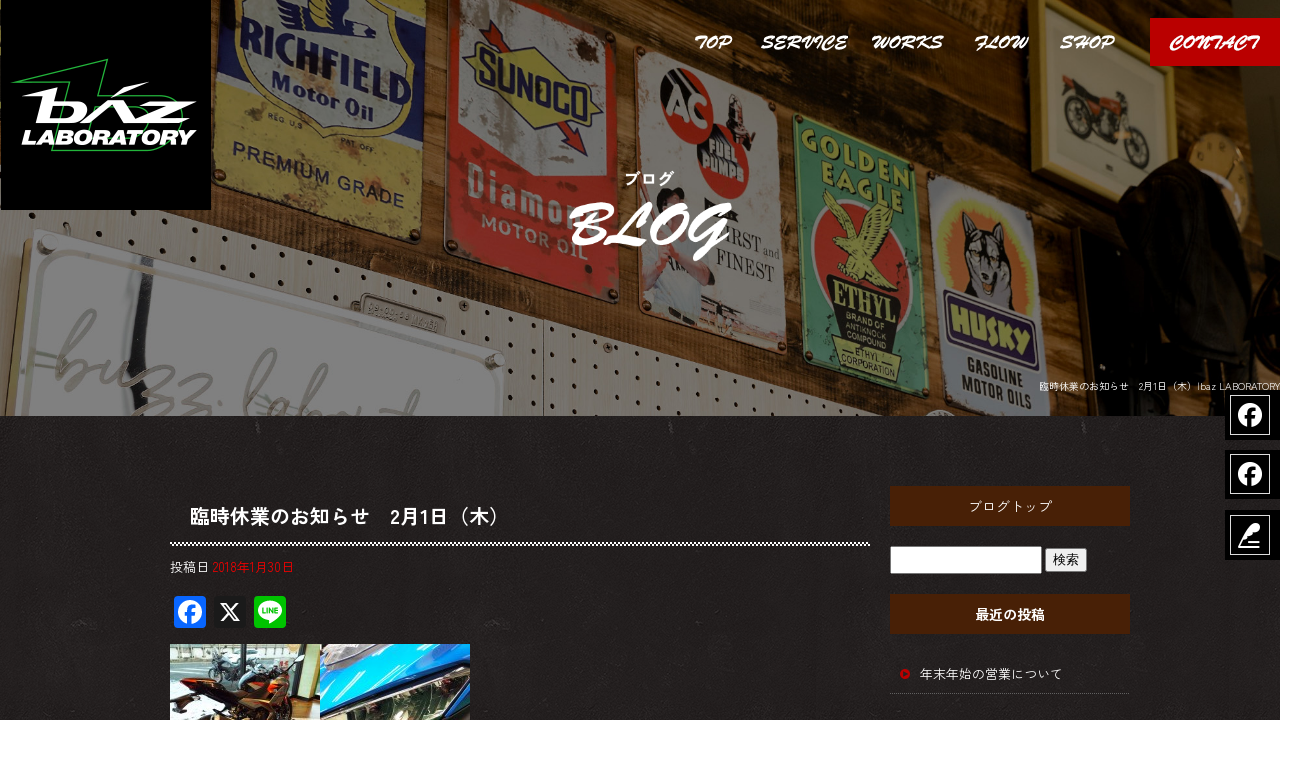

--- FILE ---
content_type: text/html; charset=UTF-8
request_url: https://www.buzz-lab.co.jp/archives/4111
body_size: 7004
content:
<!DOCTYPE html>
<html lang="ja">
<head>
<!-- ▼Googleアナリティクスタグ▼ -->

<!-- ▲Googleアナリティクスタグ▲ -->
<link rel='dns-prefetch' href='//static.addtoany.com' />
<link rel='dns-prefetch' href='//s.w.org' />
<link rel="alternate" type="application/rss+xml" title="baz LABORATORY &raquo; フィード" href="https://www.buzz-lab.co.jp/feed" />
<link rel="alternate" type="application/rss+xml" title="baz LABORATORY &raquo; コメントフィード" href="https://www.buzz-lab.co.jp/comments/feed" />
		<script type="text/javascript">
			window._wpemojiSettings = {"baseUrl":"https:\/\/s.w.org\/images\/core\/emoji\/11\/72x72\/","ext":".png","svgUrl":"https:\/\/s.w.org\/images\/core\/emoji\/11\/svg\/","svgExt":".svg","source":{"concatemoji":"https:\/\/www.buzz-lab.co.jp\/60027487\/wp-includes\/js\/wp-emoji-release.min.js?ver=4.9.8"}};
			!function(a,b,c){function d(a,b){var c=String.fromCharCode;l.clearRect(0,0,k.width,k.height),l.fillText(c.apply(this,a),0,0);var d=k.toDataURL();l.clearRect(0,0,k.width,k.height),l.fillText(c.apply(this,b),0,0);var e=k.toDataURL();return d===e}function e(a){var b;if(!l||!l.fillText)return!1;switch(l.textBaseline="top",l.font="600 32px Arial",a){case"flag":return!(b=d([55356,56826,55356,56819],[55356,56826,8203,55356,56819]))&&(b=d([55356,57332,56128,56423,56128,56418,56128,56421,56128,56430,56128,56423,56128,56447],[55356,57332,8203,56128,56423,8203,56128,56418,8203,56128,56421,8203,56128,56430,8203,56128,56423,8203,56128,56447]),!b);case"emoji":return b=d([55358,56760,9792,65039],[55358,56760,8203,9792,65039]),!b}return!1}function f(a){var c=b.createElement("script");c.src=a,c.defer=c.type="text/javascript",b.getElementsByTagName("head")[0].appendChild(c)}var g,h,i,j,k=b.createElement("canvas"),l=k.getContext&&k.getContext("2d");for(j=Array("flag","emoji"),c.supports={everything:!0,everythingExceptFlag:!0},i=0;i<j.length;i++)c.supports[j[i]]=e(j[i]),c.supports.everything=c.supports.everything&&c.supports[j[i]],"flag"!==j[i]&&(c.supports.everythingExceptFlag=c.supports.everythingExceptFlag&&c.supports[j[i]]);c.supports.everythingExceptFlag=c.supports.everythingExceptFlag&&!c.supports.flag,c.DOMReady=!1,c.readyCallback=function(){c.DOMReady=!0},c.supports.everything||(h=function(){c.readyCallback()},b.addEventListener?(b.addEventListener("DOMContentLoaded",h,!1),a.addEventListener("load",h,!1)):(a.attachEvent("onload",h),b.attachEvent("onreadystatechange",function(){"complete"===b.readyState&&c.readyCallback()})),g=c.source||{},g.concatemoji?f(g.concatemoji):g.wpemoji&&g.twemoji&&(f(g.twemoji),f(g.wpemoji)))}(window,document,window._wpemojiSettings);
		</script>
		<style type="text/css">
img.wp-smiley,
img.emoji {
	display: inline !important;
	border: none !important;
	box-shadow: none !important;
	height: 1em !important;
	width: 1em !important;
	margin: 0 .07em !important;
	vertical-align: -0.1em !important;
	background: none !important;
	padding: 0 !important;
}
</style>
<link rel='stylesheet' id='contact-form-7-css'  href='https://www.buzz-lab.co.jp/60027487/wp-content/plugins/contact-form-7/includes/css/styles.css?ver=5.1.6' type='text/css' media='all' />
<link rel='stylesheet' id='contact-form-7-confirm-css'  href='https://www.buzz-lab.co.jp/60027487/wp-content/plugins/contact-form-7-add-confirm/includes/css/styles.css?ver=5.1' type='text/css' media='all' />
<link rel='stylesheet' id='simplamodalwindow-css'  href='https://www.buzz-lab.co.jp/60027487/wp-content/plugins/light-box-miyamoto/SimplaModalwindow/jquery.SimplaModalwindow.css?ver=4.9.8' type='text/css' media='all' />
<link rel='stylesheet' id='toc-screen-css'  href='https://www.buzz-lab.co.jp/60027487/wp-content/plugins/table-of-contents-plus/screen.min.css?ver=1509' type='text/css' media='all' />
<link rel='stylesheet' id='addtoany-css'  href='https://www.buzz-lab.co.jp/60027487/wp-content/plugins/add-to-any/addtoany.min.css?ver=1.16' type='text/css' media='all' />
<script type='text/javascript'>
window.a2a_config=window.a2a_config||{};a2a_config.callbacks=[];a2a_config.overlays=[];a2a_config.templates={};a2a_localize = {
	Share: "共有",
	Save: "ブックマーク",
	Subscribe: "購読",
	Email: "メール",
	Bookmark: "ブックマーク",
	ShowAll: "すべて表示する",
	ShowLess: "小さく表示する",
	FindServices: "サービスを探す",
	FindAnyServiceToAddTo: "追加するサービスを今すぐ探す",
	PoweredBy: "Powered by",
	ShareViaEmail: "メールでシェアする",
	SubscribeViaEmail: "メールで購読する",
	BookmarkInYourBrowser: "ブラウザにブックマーク",
	BookmarkInstructions: "このページをブックマークするには、 Ctrl+D または \u2318+D を押下。",
	AddToYourFavorites: "お気に入りに追加",
	SendFromWebOrProgram: "任意のメールアドレスまたはメールプログラムから送信",
	EmailProgram: "メールプログラム",
	More: "詳細&#8230;",
	ThanksForSharing: "共有ありがとうございます !",
	ThanksForFollowing: "フォローありがとうございます !"
};
</script>
<script type='text/javascript' defer src='https://static.addtoany.com/menu/page.js'></script>
<script type='text/javascript' src='https://www.buzz-lab.co.jp/60027487/wp-includes/js/jquery/jquery-3.7.1.min.js?ver=3.7.1'></script>
<script type='text/javascript' src='https://www.buzz-lab.co.jp/60027487/wp-includes/js/jquery/jquery-migrate-3.5.0.min.js?ver=3.5.0'></script>
<script type='text/javascript' defer src='https://www.buzz-lab.co.jp/60027487/wp-content/plugins/add-to-any/addtoany.min.js?ver=1.1'></script>
<link rel='https://api.w.org/' href='https://www.buzz-lab.co.jp/wp-json/' />
<link rel='prev' title='【納車記念】2017y Ninja1000カスタムUSED' href='https://www.buzz-lab.co.jp/archives/4104' />
<link rel='next' title='Kawasaki NewModel試乗会＠筑波サーキットｔｃ1000' href='https://www.buzz-lab.co.jp/archives/4113' />
<link rel="canonical" href="https://www.buzz-lab.co.jp/archives/4111" />
<link rel='shortlink' href='https://www.buzz-lab.co.jp/?p=4111' />
<link rel="alternate" type="application/json+oembed" href="https://www.buzz-lab.co.jp/wp-json/oembed/1.0/embed?url=https%3A%2F%2Fwww.buzz-lab.co.jp%2Farchives%2F4111" />
<link rel="alternate" type="text/xml+oembed" href="https://www.buzz-lab.co.jp/wp-json/oembed/1.0/embed?url=https%3A%2F%2Fwww.buzz-lab.co.jp%2Farchives%2F4111&#038;format=xml" />
<!-- Google tag (gtag.js) -->
<script async src="https://www.googletagmanager.com/gtag/js?id=G-HVNMJ3HEFB"></script>
<script>
  window.dataLayer = window.dataLayer || [];
  function gtag(){dataLayer.push(arguments);}
  gtag('js', new Date());

  gtag('config', 'G-HVNMJ3HEFB');
</script>
<style type="text/css">div#toc_container {width: 50%;}</style><meta charset="UTF-8" />
<meta name="viewport" content="width=1400">
<meta name="format-detection" content="telephone=no">
<title>  臨時休業のお知らせ　2月1日（木） | baz LABORATORY</title>
<link rel="profile" href="https://gmpg.org/xfn/11" />
<link rel="stylesheet" type="text/css" media="all" href="https://www.buzz-lab.co.jp/60027487/wp-content/themes/multipress/style.css" />
<link rel="stylesheet" type="text/css" media="all" href="https://www.buzz-lab.co.jp/60027487/wp-content/themes/multipress/theme.css" />
<link rel="stylesheet" type="text/css" media="all" href="https://www.buzz-lab.co.jp/60027487/wp-content/themes/multipress/common.css" />
<link rel="shortcut icon" href="https://www.buzz-lab.co.jp/favicon.ico" />
<link rel="apple-touch-icon" type="image/png" sizes="240x240" href="https://www.buzz-lab.co.jp/apple-touch-icon.png">
<link rel="stylesheet" type="text/css" media="all" href="https://www.buzz-lab.co.jp/files/files_common.css?250526050113" />
<link rel="stylesheet" type="text/css" media="all" href="https://www.buzz-lab.co.jp/files/files_pc.css?250828095652" />

<link rel="pingback" href="https://www.buzz-lab.co.jp/60027487/xmlrpc.php" />





<meta name="description" content="buzz laboratory は一人ひとりのお客様にしっかり向き合って販売、メンテナンスを行っております。" />
<meta name="keywords" content="海老名,バイク,Kawasaki,Bright,baz laboratory,バズ ラボラトリー,神奈川" />

<script type="text/javascript" src="https://www.buzz-lab.co.jp/files/js/effect_pc.js"></script>
<link rel="stylesheet" href="https://www.buzz-lab.co.jp/files/Gallery-master/css/blueimp-gallery.min.css">
<script src="https://www.buzz-lab.co.jp/files/Gallery-master/js/blueimp-gallery.min.js"></script>
<script type="text/javascript" src="https://www.buzz-lab.co.jp/files/js/footer_common.js?250716050327"></script>
<script type="text/javascript" src="https://www.buzz-lab.co.jp/files/js/footer_pc.js?250716035200"></script>


<!-- OGPここから -->
<meta property="fb:app_id" content="" />
<meta property="og:type" content="website" />
<meta property="og:locale" content="ja_JP" />
<meta property="og:description" content="≪臨時休業のお知らせ≫ 誠に勝手ではございますが 2月1日（木）は都合により臨時休業とさせて頂きます ご不便をお掛けいたしますが予めご了承ください &nbsp; また明日1月31日（水）は販売店スタッ">
<meta property="og:image" content="https://www.buzz-lab.co.jp/60027487/wp-content/uploads/2018/01/DSCF1991-150x150.jpg">
<meta property="og:title" content="臨時休業のお知らせ　2月1日（木）">
<meta property="og:url" content="https://www.buzz-lab.co.jp/archives/4111/">
<meta property="og:site_name" content="baz LABORATORY">
<!-- OGPここまで -->
</head>


<body id="page_4111"  class="blog">

<div id="wrapper">
<div id="blueimp-gallery" class="blueimp-gallery blueimp-gallery-controls">
    <div class="slides"></div>
    <h3 class="title"></h3>
    <p class="description"></p>
    <a class="prev">‹</a>
    <a class="next">›</a>
    <a class="close">×</a>
    <a class="play-pause"></a>
    <ol class="indicator"></ol>
</div>

	<div id="branding_box">

	<div id="site-description">
<a href="https://www.buzz-lab.co.jp/" title="baz LABORATORY" rel="home">  臨時休業のお知らせ　2月1日（木）|baz LABORATORY</a>
	</div>


<div id="header_information" class="post">

	
<div class="post-data">
<div class="main_header">
<a href="/"><img src="/files/sp1.gif" width="240" height="100" /></a>
</div></div>

<div class="clear_float"></div>

	
</div><!-- #header_information -->


	<div id="access" role="navigation">
		<div class="menu-header"><ul id="menu-gnavi" class="menu"><li id="menu-item-34" class="gnavi11 menu-item menu-item-type-post_type menu-item-object-page menu-item-home menu-item-34"><a href="https://www.buzz-lab.co.jp/">トップページ</a></li>
<li id="menu-item-35" class="gnavi12 menu-item menu-item-type-post_type menu-item-object-page menu-item-35"><a href="https://www.buzz-lab.co.jp/service">サービス内容</a></li>
<li id="menu-item-33" class="gnavi13 menu-item menu-item-type-post_type menu-item-object-page menu-item-33"><a href="https://www.buzz-lab.co.jp/works">実績</a></li>
<li id="menu-item-32" class="gnavi14 menu-item menu-item-type-post_type menu-item-object-page menu-item-32"><a href="https://www.buzz-lab.co.jp/flow">依頼の流れ</a></li>
<li id="menu-item-84" class="gnavi15 menu-item menu-item-type-post_type menu-item-object-page menu-item-84"><a href="https://www.buzz-lab.co.jp/company">店舗案内</a></li>
<li id="menu-item-31" class="gnavi16 menu-item menu-item-type-post_type menu-item-object-page menu-item-31"><a href="https://www.buzz-lab.co.jp/contact">お問い合わせ</a></li>
</ul></div>	</div><!-- #access -->

	</div><!-- #branding_box -->
<div id="main_teaser">


<img alt="オフィシャルブログ" src="https://www.buzz-lab.co.jp/files/pc_teaser_07.png"></div>

<div id="outer_block">
<div id="inner_block">

    <div id="blog_main">

    <div id="container">

            


				<div id="post-4111" class="post-4111 post type-post status-publish format-standard hentry category-blogpost category-news">
					<h1 class="entry-title">臨時休業のお知らせ　2月1日（木）</h1>

					<div class="entry-meta">
						<span class="meta-prep meta-prep-author">投稿日</span> <a href="https://www.buzz-lab.co.jp/archives/4111" title="4:44 PM" rel="bookmark"><span class="entry-date">2018年1月30日</span></a><!-- <span class="meta-sep">by</span>-->  <!--<span class="author vcard"><a class="url fn n" href="https://www.buzz-lab.co.jp/archives/author/rmadmin" title="rmadmin の投稿をすべて表示">rmadmin</a></span>-->					</div><!-- .entry-meta -->

					<div class="entry-content">

						<div class="addtoany_share_save_container addtoany_content addtoany_content_top"><div class="a2a_kit a2a_kit_size_32 addtoany_list" data-a2a-url="https://www.buzz-lab.co.jp/archives/4111" data-a2a-title="臨時休業のお知らせ　2月1日（木）"><a class="a2a_button_facebook" href="https://www.addtoany.com/add_to/facebook?linkurl=https%3A%2F%2Fwww.buzz-lab.co.jp%2Farchives%2F4111&amp;linkname=%E8%87%A8%E6%99%82%E4%BC%91%E6%A5%AD%E3%81%AE%E3%81%8A%E7%9F%A5%E3%82%89%E3%81%9B%E3%80%802%E6%9C%881%E6%97%A5%EF%BC%88%E6%9C%A8%EF%BC%89" title="Facebook" rel="nofollow noopener" target="_blank"></a><a class="a2a_button_x" href="https://www.addtoany.com/add_to/x?linkurl=https%3A%2F%2Fwww.buzz-lab.co.jp%2Farchives%2F4111&amp;linkname=%E8%87%A8%E6%99%82%E4%BC%91%E6%A5%AD%E3%81%AE%E3%81%8A%E7%9F%A5%E3%82%89%E3%81%9B%E3%80%802%E6%9C%881%E6%97%A5%EF%BC%88%E6%9C%A8%EF%BC%89" title="X" rel="nofollow noopener" target="_blank"></a><a class="a2a_button_line" href="https://www.addtoany.com/add_to/line?linkurl=https%3A%2F%2Fwww.buzz-lab.co.jp%2Farchives%2F4111&amp;linkname=%E8%87%A8%E6%99%82%E4%BC%91%E6%A5%AD%E3%81%AE%E3%81%8A%E7%9F%A5%E3%82%89%E3%81%9B%E3%80%802%E6%9C%881%E6%97%A5%EF%BC%88%E6%9C%A8%EF%BC%89" title="Line" rel="nofollow noopener" target="_blank"></a></div></div><p><a class="modal photoswipe" href="https://www.buzz-lab.co.jp/60027487/wp-content/uploads/2018/01/DSCF1991.jpg"><img src="https://www.buzz-lab.co.jp/60027487/wp-content/uploads/2018/01/DSCF1991-150x150.jpg" alt="DSCF1991" width="150" height="150" class="alignnone size-thumbnail wp-image-4090" /></a><a class="modal photoswipe" href="https://www.buzz-lab.co.jp/60027487/wp-content/uploads/2018/01/DSCF1995.jpg"><img src="https://www.buzz-lab.co.jp/60027487/wp-content/uploads/2018/01/DSCF1995-150x150.jpg" alt="DSCF1995" width="150" height="150" class="alignnone size-thumbnail wp-image-4094" /></a></p>
<p>≪<strong>臨時休業のお知らせ</strong>≫</p>
<p>誠に勝手ではございますが</p>
<p>2月1日（木）は都合により臨時休業とさせて頂きます</p>
<p>ご不便をお掛けいたしますが予めご了承ください</p>
<p>&nbsp;</p>
<p>また明日1月31日（水）は販売店スタッフ向けのNewModel試乗会！</p>
<p>新型Ninja250&amp;400を筑波サーキットで試乗してきます</p>
<p>これでやっと乗り味を語れる・・</p>
<p>カワサキワークスライダーの柳川選手にも久しぶりにお会いできるようなので楽しみx2です</p>

											</div><!-- .entry-content -->


					<div class="entry-utility">
												
					</div><!-- .entry-utility -->
				</div><!-- #post-## -->

				<div id="nav-below" class="navigation">
					<div class="nav-previous"><a href="https://www.buzz-lab.co.jp/archives/4104" rel="prev"><span class="meta-nav">&larr;</span> 【納車記念】2017y Ninja1000カスタムUSED</a></div>
					<div class="nav-next"><a href="https://www.buzz-lab.co.jp/archives/4113" rel="next">Kawasaki NewModel試乗会＠筑波サーキットｔｃ1000 <span class="meta-nav">&rarr;</span></a></div>
				</div><!-- #nav-below -->




    </div><!-- #container -->

		<div id="primary" class="widget-area" role="complementary">
			<ul class="xoxo">


<li id="text-6" class="widget-container widget_text">			<div class="textwidget"><div class="widget-title2 unity_title">
<a href="/blog">ブログトップ</a>
</div></div>
		</li><li id="search-2" class="widget-container widget_search"><form role="search" method="get" id="searchform" class="searchform" action="https://www.buzz-lab.co.jp/">
				<div>
					<label class="screen-reader-text" for="s">検索:</label>
					<input type="text" value="" name="s" id="s" />
					<input type="submit" id="searchsubmit" value="検索" />
				</div>
			</form></li>		<li id="recent-posts-2" class="widget-container widget_recent_entries">		<h3 class="widget-title unity_title">最近の投稿</h3>		<ul>
											<li>
					<a href="https://www.buzz-lab.co.jp/archives/6340">年末年始の営業について</a>
									</li>
											<li>
					<a href="https://www.buzz-lab.co.jp/archives/6333">KX250X  My2026  納車</a>
									</li>
											<li>
					<a href="https://www.buzz-lab.co.jp/archives/6328">9月13日の営業は17時まで</a>
									</li>
											<li>
					<a href="https://www.buzz-lab.co.jp/archives/6322">ホームページリニューアルしました</a>
									</li>
											<li>
					<a href="https://www.buzz-lab.co.jp/archives/6223">ELIMINATOR400   My2026 即納車あります</a>
									</li>
					</ul>
		</li><li id="archives-2" class="widget-container widget_archive"><h3 class="widget-title unity_title">アーカイブ</h3>		<ul>
			<li><a href='https://www.buzz-lab.co.jp/archives/date/2025/12'>2025年12月</a></li>
	<li><a href='https://www.buzz-lab.co.jp/archives/date/2025/09'>2025年9月</a></li>
	<li><a href='https://www.buzz-lab.co.jp/archives/date/2025/08'>2025年8月</a></li>
	<li><a href='https://www.buzz-lab.co.jp/archives/date/2025/04'>2025年4月</a></li>
	<li><a href='https://www.buzz-lab.co.jp/archives/date/2024/12'>2024年12月</a></li>
	<li><a href='https://www.buzz-lab.co.jp/archives/date/2024/11'>2024年11月</a></li>
	<li><a href='https://www.buzz-lab.co.jp/archives/date/2024/08'>2024年8月</a></li>
	<li><a href='https://www.buzz-lab.co.jp/archives/date/2023/12'>2023年12月</a></li>
	<li><a href='https://www.buzz-lab.co.jp/archives/date/2023/04'>2023年4月</a></li>
	<li><a href='https://www.buzz-lab.co.jp/archives/date/2022/12'>2022年12月</a></li>
	<li><a href='https://www.buzz-lab.co.jp/archives/date/2022/07'>2022年7月</a></li>
	<li><a href='https://www.buzz-lab.co.jp/archives/date/2022/04'>2022年4月</a></li>
	<li><a href='https://www.buzz-lab.co.jp/archives/date/2022/02'>2022年2月</a></li>
	<li><a href='https://www.buzz-lab.co.jp/archives/date/2022/01'>2022年1月</a></li>
	<li><a href='https://www.buzz-lab.co.jp/archives/date/2021/12'>2021年12月</a></li>
	<li><a href='https://www.buzz-lab.co.jp/archives/date/2021/11'>2021年11月</a></li>
	<li><a href='https://www.buzz-lab.co.jp/archives/date/2021/09'>2021年9月</a></li>
	<li><a href='https://www.buzz-lab.co.jp/archives/date/2021/08'>2021年8月</a></li>
	<li><a href='https://www.buzz-lab.co.jp/archives/date/2021/07'>2021年7月</a></li>
	<li><a href='https://www.buzz-lab.co.jp/archives/date/2021/06'>2021年6月</a></li>
	<li><a href='https://www.buzz-lab.co.jp/archives/date/2021/04'>2021年4月</a></li>
	<li><a href='https://www.buzz-lab.co.jp/archives/date/2021/03'>2021年3月</a></li>
	<li><a href='https://www.buzz-lab.co.jp/archives/date/2021/02'>2021年2月</a></li>
	<li><a href='https://www.buzz-lab.co.jp/archives/date/2021/01'>2021年1月</a></li>
	<li><a href='https://www.buzz-lab.co.jp/archives/date/2020/12'>2020年12月</a></li>
	<li><a href='https://www.buzz-lab.co.jp/archives/date/2020/11'>2020年11月</a></li>
	<li><a href='https://www.buzz-lab.co.jp/archives/date/2020/10'>2020年10月</a></li>
	<li><a href='https://www.buzz-lab.co.jp/archives/date/2020/09'>2020年9月</a></li>
	<li><a href='https://www.buzz-lab.co.jp/archives/date/2020/08'>2020年8月</a></li>
	<li><a href='https://www.buzz-lab.co.jp/archives/date/2020/07'>2020年7月</a></li>
	<li><a href='https://www.buzz-lab.co.jp/archives/date/2020/06'>2020年6月</a></li>
	<li><a href='https://www.buzz-lab.co.jp/archives/date/2020/05'>2020年5月</a></li>
	<li><a href='https://www.buzz-lab.co.jp/archives/date/2020/04'>2020年4月</a></li>
	<li><a href='https://www.buzz-lab.co.jp/archives/date/2020/03'>2020年3月</a></li>
	<li><a href='https://www.buzz-lab.co.jp/archives/date/2020/02'>2020年2月</a></li>
	<li><a href='https://www.buzz-lab.co.jp/archives/date/2020/01'>2020年1月</a></li>
	<li><a href='https://www.buzz-lab.co.jp/archives/date/2019/12'>2019年12月</a></li>
	<li><a href='https://www.buzz-lab.co.jp/archives/date/2019/11'>2019年11月</a></li>
	<li><a href='https://www.buzz-lab.co.jp/archives/date/2019/10'>2019年10月</a></li>
	<li><a href='https://www.buzz-lab.co.jp/archives/date/2019/09'>2019年9月</a></li>
	<li><a href='https://www.buzz-lab.co.jp/archives/date/2019/08'>2019年8月</a></li>
	<li><a href='https://www.buzz-lab.co.jp/archives/date/2019/07'>2019年7月</a></li>
	<li><a href='https://www.buzz-lab.co.jp/archives/date/2019/06'>2019年6月</a></li>
	<li><a href='https://www.buzz-lab.co.jp/archives/date/2019/05'>2019年5月</a></li>
	<li><a href='https://www.buzz-lab.co.jp/archives/date/2019/04'>2019年4月</a></li>
	<li><a href='https://www.buzz-lab.co.jp/archives/date/2019/03'>2019年3月</a></li>
	<li><a href='https://www.buzz-lab.co.jp/archives/date/2019/02'>2019年2月</a></li>
	<li><a href='https://www.buzz-lab.co.jp/archives/date/2019/01'>2019年1月</a></li>
	<li><a href='https://www.buzz-lab.co.jp/archives/date/2018/12'>2018年12月</a></li>
	<li><a href='https://www.buzz-lab.co.jp/archives/date/2018/11'>2018年11月</a></li>
	<li><a href='https://www.buzz-lab.co.jp/archives/date/2018/10'>2018年10月</a></li>
	<li><a href='https://www.buzz-lab.co.jp/archives/date/2018/09'>2018年9月</a></li>
	<li><a href='https://www.buzz-lab.co.jp/archives/date/2018/08'>2018年8月</a></li>
	<li><a href='https://www.buzz-lab.co.jp/archives/date/2018/07'>2018年7月</a></li>
	<li><a href='https://www.buzz-lab.co.jp/archives/date/2018/06'>2018年6月</a></li>
	<li><a href='https://www.buzz-lab.co.jp/archives/date/2018/05'>2018年5月</a></li>
	<li><a href='https://www.buzz-lab.co.jp/archives/date/2018/04'>2018年4月</a></li>
	<li><a href='https://www.buzz-lab.co.jp/archives/date/2018/03'>2018年3月</a></li>
	<li><a href='https://www.buzz-lab.co.jp/archives/date/2018/02'>2018年2月</a></li>
	<li><a href='https://www.buzz-lab.co.jp/archives/date/2018/01'>2018年1月</a></li>
	<li><a href='https://www.buzz-lab.co.jp/archives/date/2017/12'>2017年12月</a></li>
	<li><a href='https://www.buzz-lab.co.jp/archives/date/2017/11'>2017年11月</a></li>
	<li><a href='https://www.buzz-lab.co.jp/archives/date/2017/10'>2017年10月</a></li>
	<li><a href='https://www.buzz-lab.co.jp/archives/date/2017/09'>2017年9月</a></li>
	<li><a href='https://www.buzz-lab.co.jp/archives/date/2017/08'>2017年8月</a></li>
	<li><a href='https://www.buzz-lab.co.jp/archives/date/2017/07'>2017年7月</a></li>
	<li><a href='https://www.buzz-lab.co.jp/archives/date/2017/06'>2017年6月</a></li>
	<li><a href='https://www.buzz-lab.co.jp/archives/date/2017/05'>2017年5月</a></li>
	<li><a href='https://www.buzz-lab.co.jp/archives/date/2017/04'>2017年4月</a></li>
	<li><a href='https://www.buzz-lab.co.jp/archives/date/2017/03'>2017年3月</a></li>
	<li><a href='https://www.buzz-lab.co.jp/archives/date/2017/02'>2017年2月</a></li>
	<li><a href='https://www.buzz-lab.co.jp/archives/date/2017/01'>2017年1月</a></li>
	<li><a href='https://www.buzz-lab.co.jp/archives/date/2016/12'>2016年12月</a></li>
	<li><a href='https://www.buzz-lab.co.jp/archives/date/2016/11'>2016年11月</a></li>
	<li><a href='https://www.buzz-lab.co.jp/archives/date/2016/10'>2016年10月</a></li>
	<li><a href='https://www.buzz-lab.co.jp/archives/date/2016/09'>2016年9月</a></li>
	<li><a href='https://www.buzz-lab.co.jp/archives/date/2016/08'>2016年8月</a></li>
	<li><a href='https://www.buzz-lab.co.jp/archives/date/2016/07'>2016年7月</a></li>
	<li><a href='https://www.buzz-lab.co.jp/archives/date/2016/06'>2016年6月</a></li>
	<li><a href='https://www.buzz-lab.co.jp/archives/date/2016/05'>2016年5月</a></li>
	<li><a href='https://www.buzz-lab.co.jp/archives/date/2016/04'>2016年4月</a></li>
	<li><a href='https://www.buzz-lab.co.jp/archives/date/2016/03'>2016年3月</a></li>
	<li><a href='https://www.buzz-lab.co.jp/archives/date/2016/02'>2016年2月</a></li>
	<li><a href='https://www.buzz-lab.co.jp/archives/date/2016/01'>2016年1月</a></li>
	<li><a href='https://www.buzz-lab.co.jp/archives/date/2015/12'>2015年12月</a></li>
	<li><a href='https://www.buzz-lab.co.jp/archives/date/2015/11'>2015年11月</a></li>
	<li><a href='https://www.buzz-lab.co.jp/archives/date/2015/10'>2015年10月</a></li>
	<li><a href='https://www.buzz-lab.co.jp/archives/date/2015/09'>2015年9月</a></li>
		</ul>
		</li><li id="categories-2" class="widget-container widget_categories"><h3 class="widget-title unity_title">カテゴリー</h3>		<ul>
	<li class="cat-item cat-item-1"><a href="https://www.buzz-lab.co.jp/archives/category/blogpost" >日記</a>
</li>
	<li class="cat-item cat-item-7"><a href="https://www.buzz-lab.co.jp/archives/category/news" >NEWS</a>
</li>
	<li class="cat-item cat-item-8"><a href="https://www.buzz-lab.co.jp/archives/category/campaign" >キャンペーン</a>
</li>
	<li class="cat-item cat-item-9"><a href="https://www.buzz-lab.co.jp/archives/category/custom" >カスタム</a>
</li>
	<li class="cat-item cat-item-10"><a href="https://www.buzz-lab.co.jp/archives/category/noushakinenn" >納車記念</a>
</li>
	<li class="cat-item cat-item-11"><a href="https://www.buzz-lab.co.jp/archives/category/event" >イベント</a>
</li>
	<li class="cat-item cat-item-12"><a href="https://www.buzz-lab.co.jp/archives/category/seibi" >整備日誌</a>
</li>
		</ul>
</li><li id="calendar-2" class="widget-container widget_calendar"><h3 class="widget-title unity_title">投稿日カレンダー</h3><div id="calendar_wrap" class="calendar_wrap"><table id="wp-calendar">
	<caption>2026年1月</caption>
	<thead>
	<tr>
		<th scope="col" title="日曜日">日</th>
		<th scope="col" title="月曜日">月</th>
		<th scope="col" title="火曜日">火</th>
		<th scope="col" title="水曜日">水</th>
		<th scope="col" title="木曜日">木</th>
		<th scope="col" title="金曜日">金</th>
		<th scope="col" title="土曜日">土</th>
	</tr>
	</thead>

	<tfoot>
	<tr>
		<td colspan="3" id="prev"><a href="https://www.buzz-lab.co.jp/archives/date/2025/12">&laquo; 12月</a></td>
		<td class="pad">&nbsp;</td>
		<td colspan="3" id="next" class="pad">&nbsp;</td>
	</tr>
	</tfoot>

	<tbody>
	<tr>
		<td colspan="4" class="pad">&nbsp;</td><td>1</td><td>2</td><td>3</td>
	</tr>
	<tr>
		<td>4</td><td>5</td><td>6</td><td>7</td><td>8</td><td>9</td><td>10</td>
	</tr>
	<tr>
		<td>11</td><td>12</td><td>13</td><td>14</td><td>15</td><td>16</td><td>17</td>
	</tr>
	<tr>
		<td>18</td><td>19</td><td>20</td><td>21</td><td id="today">22</td><td>23</td><td>24</td>
	</tr>
	<tr>
		<td>25</td><td>26</td><td>27</td><td>28</td><td>29</td><td>30</td><td>31</td>
	</tr>
	</tbody>
	</table></div></li>			</ul>
		</div><!-- #primary .widget-area -->


</div><!-- #main -->

</div><!-- #inner_block -->
</div><!-- #outer_block -->

<div id="footer_block">
	<div id="footer_box">
		<div id="footer_sitemap_block">



    <div id="footer-widget-area" role="complementary">

<div id="first" class="widget-area">
  <ul class="xoxo">
<div class="menu-header"><ul id="menu-footer_navi" class="menu"><li id="menu-item-59" class="menu-item menu-item-type-post_type menu-item-object-page menu-item-home menu-item-59"><a href="https://www.buzz-lab.co.jp/">トップページ</a></li>
<li id="menu-item-60" class="menu-item menu-item-type-post_type menu-item-object-page menu-item-60"><a href="https://www.buzz-lab.co.jp/service">サービス内容</a></li>
<li id="menu-item-61" class="menu-item menu-item-type-post_type menu-item-object-page menu-item-61"><a href="https://www.buzz-lab.co.jp/works">実績</a></li>
<li id="menu-item-62" class="menu-item menu-item-type-post_type menu-item-object-page menu-item-62"><a href="https://www.buzz-lab.co.jp/flow">依頼の流れ</a></li>
<li id="menu-item-87" class="menu-item menu-item-type-post_type menu-item-object-page menu-item-87"><a href="https://www.buzz-lab.co.jp/company">店舗案内</a></li>
<li id="menu-item-63" class="menu-item menu-item-type-post_type menu-item-object-page menu-item-63"><a href="https://www.buzz-lab.co.jp/contact">お問い合わせ</a></li>
<li id="menu-item-64" class="menu-item menu-item-type-post_type menu-item-object-page current_page_parent menu-item-64"><a href="https://www.buzz-lab.co.jp/blog">オフィシャルブログ</a></li>
</ul></div>  </ul>
</div>

  </div><!-- #footer-widget-area -->
		</div><!--#footer_sitemap_block-->

		<div class="footer_infomation">


<div id="footer_information" class="post">

		<div class="entry-post">

		<div class="post-data">
			<p>〒243-0435 神奈川県海老名市下今泉1-14-49</p>
<p>TEL：046-236-3801</p>
<p>FAX：046-236-3802</p>

<div class="fixed_btn">
   <div id="fixed_btn_fb1"><a href="https://www.facebook.com/p/%E3%83%90%E3%82%BA-%E6%A0%AA%E5%BC%8F%E4%BC%9A%E7%A4%BEbuzz-100057252468280/" target=”_blank”><img src="/files/btn_fb01.png" alt="株式会社buzzの公式Facebook"></a></div>
   <div id="fixed_btn_fb2"><a href="https://www.facebook.com/manabu.uchiyama1/photos"><img src="/files/btn_fb02.png" alt="代表山内の公式Facebook"></a></div>
   <div id="fixed_btn_blog"><a href="/blog"><img src="/files/btn_blog.png" alt="オフィシャルブログ"></a></div>
</div>

<div id="float_top_btn"><a href="#"><img src="/files/top_btn.png" alt="先頭へ戻る"></a></div>		</div>

<div class="clear_float"></div>

	</div>
	
</div><!-- #footer_information -->


		</div><!-- .footer_infomation -->
	</div><!--footer_box-->

<address id="copyright">Copyright (C) baz laboratory All Rights Reserved.</address>

</div><!--footer_block-->

</div><!--wrapper-->
<script type='text/javascript'>
/* <![CDATA[ */
var wpcf7 = {"apiSettings":{"root":"https:\/\/www.buzz-lab.co.jp\/wp-json\/contact-form-7\/v1","namespace":"contact-form-7\/v1"}};
/* ]]> */
</script>
<script type='text/javascript' src='https://www.buzz-lab.co.jp/60027487/wp-content/plugins/contact-form-7/includes/js/scripts.js?ver=5.1.6'></script>
<script type='text/javascript' src='https://www.buzz-lab.co.jp/60027487/wp-includes/js/jquery/jquery.form.min.js?ver=4.2.1'></script>
<script type='text/javascript' src='https://www.buzz-lab.co.jp/60027487/wp-content/plugins/contact-form-7-add-confirm/includes/js/scripts.js?ver=5.1'></script>
<script type='text/javascript' src='https://www.buzz-lab.co.jp/60027487/wp-content/plugins/light-box-miyamoto/SimplaModalwindow/jquery.SimplaModalwindow.js?ver=1.7.1'></script>
<script type='text/javascript'>
/* <![CDATA[ */
var tocplus = {"visibility_show":"show","visibility_hide":"hide","width":"50%"};
/* ]]> */
</script>
<script type='text/javascript' src='https://www.buzz-lab.co.jp/60027487/wp-content/plugins/table-of-contents-plus/front.min.js?ver=1509'></script>
<script type='text/javascript' src='https://www.buzz-lab.co.jp/60027487/wp-includes/js/wp-embed.min.js?ver=4.9.8'></script>

</body>
</html>

--- FILE ---
content_type: text/css
request_url: https://www.buzz-lab.co.jp/files/files_pc.css?250828095652
body_size: 8137
content:
@charset "utf-8";
@import url("https://fonts.googleapis.com/css2?family=Zen+Kaku+Gothic+New:wght@300;400;500;700;900&display=swap"); 

/* =================================================================================================================== */
/* PCカスタムプロパティ */
:root {
  --basic_background_color: transparent;
  --body_text_color: #ffffff;
  --link_color: #f40000;
  --border_color: #606060;
  --table_border_color: #848484;
  --th_background_color: transparent;
  --td_background_color: transparent;
  --th_character_color: #ffffff;
  --td_character_color: #ffffff;
  --required_color: #f40000;
  --top_h1_color: #ffffff;
  --header_navigation_color: transparent;
  --top_entry_title_color: #ffffff;
  --entry_title_bg_color: #ffffff;
  --blog_title_color: #ffffff;
  --sub_entry_title_bg_color: #ffffff;
  --entry_title_bg_w570_color: #ffffff;
  --sub_entry_title_bg_w570_color: #ffffff;
  --half_entry_title_bg_color: #ffffff;
  --half_sub_entry_title_bg_color: #ffffff;
  --column3_title_bg_color: #ffffff;
  --widget_title_bg_color: #ffffff;
  --widget_list_bg_color: #ffffff;
  --footnavi_color: #ffffff;
  --address_color: #ffffff;
  --copy_color: #ffffff;
}
/* =================================================================================================================== */



/* 置換以外 */
:root {
  --easys_min_width: 1300;/* EASYSの最小幅(単位なし) */
  --easys_max_width: 2000;/* EASYSの最大幅(単位なし) */
  --easys_top_main_h: 1080;/* トップメインのオリジナル高さ(単位なし) */
  --easys_naka_main_h: 640;/* 中ページメインのオリジナル高さ(単位なし) */
  --easys_navi_h: 74;
  --easys_navi_w: 626;
  --easys_navi_t: 5;
  --easys_navi_01: 74; /* navi01 */
  --easys_navi_02: 112; /* navi02 */
  --easys_navi_03: 97; /* navi03 */
  --easys_navi_04: 88; /* navi04 */
  --easys_navi_05: 84; /* navi05 */
  --easys_navi_06: 171; /* navi06 */

/* --easys_navi_07: ; */ /* navi07 */
  --easys_second_h: 1818;
  --easys_second_btn_w: 243;
  --easys_second_btn_h: 215;
  --easys_second_btn_t: 1023;
  --easys_second_btn_l: 476;
  --easys_standard_value001: #ffffff;/* A～Cブロック記事内リンクボタン＞文字色 */
  --easys_standard_value002: #3d2400;/* プルダウンメニュー＞背景色 */
  --easys_standard_value000: #ba0000;/* プルダウンメニュー＞背景色 (ホバー時) */
  --easys_standard_value003: #ffffff;/* プルダウンメニュー＞文字色 */
  --easys_standard_value004: #ffffff;/* プルダウンメニュー＞文字色(ホバー時) */
  --easys_standard_value005: #ffffff;/* カレンダーの本日＞文字色 */
  --easys_standard_value006: #ffffff;/* 大きな地図で見る＞文字色(ホバー時) */
  --easys_standard_value007: #ffffff;/* ページ遷移ボタン＞線色 */
  --easys_standard_value008: #ffffff;/* ページ遷移ボタン＞文字色 */
  --easys_standard_value009: #000000;/* ブログ＞ページング＞線色 */
}

/*

 * PC用スタイルCSS
 */



/* ===================================================================================================================
   ■ 全体
------------------------------------------------------------------------------------------------------------------- */
html {
  background: var(--basic_background_color) url("../files/html_bg.png") repeat center top;

/* background: none var(--basic_background_color); */

  scroll-padding-top: calc(var(--easys_navi_h) * 1px);
  scroll-behavior: smooth;
}

/*Safariのみ iPadでフォントサイズが変化しないように対策*/
_:lang(x) + _:-webkit-full-screen-document,
body {
          text-size-adjust: none;
  -webkit-text-size-adjust: none;
}

body {
  position: relative;/* 2000pxを超える画面の対策 */
  margin: 0 auto;
  min-width: calc(var(--easys_min_width) * 1px);
  max-width: calc(var(--easys_max_width) * 1px);
  background: none transparent;
  background: url("../files/body_bg.jpg") no-repeat center top / 100%;
  word-break: break-word;
  font-weight: 400;
  font-family: "Zen Kaku Gothic New", sans-serif;
}
body *[class*="title"] {
  font-weight: 700 !important;
  font-family: "Zen Kaku Gothic New", sans-serif !important;
}
body,
.wpcf7c-conf {
  color: var(--body_text_color);
}
body#page_6 {
  background: none transparent;
  /* background: url("../files/body_bg_top.jpg") no-repeat center top /100%; */
}

#wrapper {
  background: none transparent;
}
#outer_block {
  background: none transparent;
}

/* #page_6 #outer_block {
  padding-top: 0;
} */

a:link,
a:visited,
a:hover,
a:active {
  color: var(--link_color);
}

/* A～Cブロック記事内リンクボタン */
.main_btn a,
.sub_text_btn a {
  background-color: var(--link_color);
  color: var(--easys_standard_value001);
}


/* ===================================================================================================================
   ■ ヘッダー
------------------------------------------------------------------------------------------------------------------- */
#branding_box {
  position: relative;
  z-index: 500;
  padding: calc(100% * (var(--easys_naka_main_h) / var(--easys_max_width))) 0 0 0;
  height: 0;

/* height: calc(var(--easys_naka_main_h)*1px); */
  background: none transparent;

  /* background: url("../files/branding_box.png") no-repeat center top/100%; */
}
#page_6 #branding_box {
  /* height: calc(var(--easys_top_main_h)*1px); */
  padding: calc(100% * (var(--easys_top_main_h) / var(--easys_max_width))) 0 0 0;
  height: 0;
  /* background: url("../files/top_header_cover.png") no-repeat center top /100%; */
}


/*  H1テキスト
---------------------------------------------------------------------------------------------------- */

/*自由に位置設定したいとき*/
#site-description {
  position: absolute;
  right: 20px;
  bottom: 20px;
  margin: 0 auto;
  width: auto;
  /*位置　レスポンシブ有り*/
  /*
  top: calc(20 / var(--easys_naka_main_h) * 100%);
  left: calc(20 / var(--easys_max_width) * 100%);
  */
}

#page_6 #site-description {
  right: 20px;
  bottom: 20px;
  /*
  top: calc(20 / var(--easys_top_main_h) * 100%);
  left: calc(20 / var(--easys_max_width) * 100%);
  */
}
#site-description a {
  display: inline;
  color: var(--top_h1_color);
  font-family: "Zen Kaku Gothic New", sans-serif;
}

/*  サイトロゴ
---------------------------------------------------------------------------------------------------- */
.main_header,
.header_class {
  margin: 0 auto;
  padding: 0;
  width: 960px;
}
.main_header img,
.header_class img {
  position: absolute;
  top: -1px;
  left: 0;
  z-index: 620;
  margin: auto;
  width: 211px;
  height: 211px;

/* レスポ有り */
  /* width: calc(100%*(211/var(--easys_max_width)));
  height: calc(100%*(211/var(--easys_naka_main_h)));
  top: calc(100%*(0/var(--easys_naka_main_h)));
  left: calc(100%*(0/var(--easys_max_width))); */
  background: url("../files/main_logo.png") no-repeat center top;
}

#page_6 .main_header img,
#page_6 .header_class img {
  position: absolute;
  top: -1px;
  left: 0;
  margin: auto;
  width: 211px;
  height: 211px;
  /* レスポ有り */
  /* width: calc(100%*(211/var(--easys_max_width)));
  height: calc(100%*(211/var(--easys_top_main_h)));
  top: calc(100%*(0/var(--easys_top_main_h)));
  left: calc(100%*(0/var(--easys_max_width))); */
}

/*固定時*/
.main_header img.fixed,
#page_6 .main_header img.fixed {
  position: fixed;
  top: 0;
  z-index: 640;
  margin-top: 0 !important;
  margin-left: 0 !important;
  width: 125px !important;
  height: 74px !important;
  background: url("../files/main_logo02.png") no-repeat center top;
}

/*画面幅2000px以上の時
---------------------------------------*/
@media screen and (min-width: 2000px) {
  .main_header img.fixed,
  #page_6 .main_header img.fixed {
    left: calc(50% - 1000px) !important;
  }
}


/*  グローバルナビ
---------------------------------------------------------------------------------------------------- */


#access {
  position: absolute;
  top: calc(var(--easys_navi_t) * 1px);
  z-index: 590;
  margin: 0 auto;
  width: 100%;
  height: 74px;
  background: none;
  /* background:  none; */
  /* background: url("../files/") no-repeat center top; */
}

/*ナビ上からの位置　メイン画像の下にナビがあるとき*/
/* #access {
  top: calc(100%*(var(--easys_navi_t)/var(--easys_naka_main_h)));
}
#page_6 #access {
  top: calc(100%*(var(--easys_navi_t)/var(--easys_top_main_h)));
} */

#access .menu-header {
  /* margin: 0 calc(0 / var(--easys_max_width) * 100%) 0 auto; */
  margin: 0 0 0 auto;
  width: calc(var(--easys_navi_w) * 1px);
  height: calc(var(--easys_navi_h) * 1px);
}

/*6列グローバルナビ*/
/* 親ボタンの背景画像、高さなど　全サイズ共通 */
div#access .menu-item a {
  margin: 0;
  padding: 0;
  height: calc(var(--easys_navi_h) * 1px);
  background: url("../files/topnavi.png") no-repeat center top;
}

div#access .gnavi11 a {
  width: calc(var(--easys_navi_01) * 1px);
  background-position-x: left;
}
div#access .gnavi12 a {
  width: calc(var(--easys_navi_02) * 1px);
  background-position-x: calc(var(--easys_navi_01) * -1px);
}
div#access .gnavi13 a {
  width: calc(var(--easys_navi_03) * 1px);
  background-position-x: calc((var(--easys_navi_01) + var(--easys_navi_02)) * -1px);
}
div#access .gnavi14 a {
  width: calc(var(--easys_navi_04) * 1px);
  background-position-x: calc((var(--easys_navi_01) + var(--easys_navi_02) + var(--easys_navi_03)) * -1px);
}
div#access .gnavi15 a {
  width: calc(var(--easys_navi_05) * 1px);
  background-position-x: calc((var(--easys_navi_01) + var(--easys_navi_02) + var(--easys_navi_03) + var(--easys_navi_04)) * -1px);
}
div#access .gnavi16 a {
  width: calc(var(--easys_navi_06) * 1px);
  background-position-x: right;
}
div#access .menu-item a:hover {
  background-position-y: bottom;
}

/* div#access .gnavi16 a {
  background-position-x: calc((var(--easys_navi_01) + var(--easys_navi_02) + var(--easys_navi_03) + var(--easys_navi_04) + var(--easys_navi_05)) * -1px);
  width: calc(var(--easys_navi_06) * 1px);
}

div#access .gnavi17 a {
  background-position-x: right;
  width: calc(var(--easys_navi_07) * 1px);
} */

/*ナビ下に線を出す*/
/* div#access .menu-item a{ position: relative;}
div#access .menu-item a::after {
  display: block;
  content: "";
  background: none #fff; 
  width: 0;
  height: 1px;
  position: absolute;
  left: 0;
  right: 0;
  bottom: 10px;
  margin: 0 auto;
  transition: all 0.25s ease 0s;
}

div#access a:hover:after { width: 100%; }

div#access .menu-item .sub-menu a:after{display: none;} */


/*固定時用ナビ*/
#access.fixed {
  position: fixed;
  top: 0;
  right: 0;
  left: 0;
  z-index: 620;
  min-width: 960px;/*ロゴが左端にある時、ナビがロゴに重ならないように調整*/
  max-width: calc(var(--easys_max_width) * 1px);
  background: rgba(0, 0, 0,0.8);
}
#access.fixed .menu-header {
  position: relative;
  float: none;/*ロゴが左端にある時、ナビがロゴに重ならないように調整するために float: none;にする*/

/* margin: 0 auto; */
  max-width: calc(var(--easys_max_width) * 1px);
  transform: none !important;/*レスポンシブ無しにするため*/
}

/* 親ボタンの背景画像、高さなど　全サイズ共通 */
div#access .menu-item a,
div#access .menu-item a:hover {
  height: calc(var(--easys_navi_h) * 1px);
  background-color: transparent;
  line-height: calc(var(--easys_navi_h) * 1px);
}

/* div#access.fixed .menu-item a, div#access.fixed .menu-item a:hover {
  height: px;
  line-height: px;
} */

/* プルダウンメニューのサイズ */
#access ul.menu ul.sub-menu {
  top: 100%;
}
#access ul.menu ul.sub-menu,
#access ul.menu ul.sub-menu li {
  width: 100%;
}
/* プルダウンメニューの色　16進数、RGBA両方変更すること */
div#access ul.sub-menu li.sub-gnavi a,
div#access ul.sub-menu li.sub-gnavi2 a {
  box-sizing: border-box;
  padding: 15px 10px;
  width: 100%;
  height: auto !important;
  background: none var(--easys_standard_value002);
  color: var(--easys_standard_value003);
  line-height: 1.2em !important;
}
#access ul li.current_page_item > a,
#access ul li.current-menu-ancestor > a,
#access ul li.current-menu-item > a,
#access ul li.current-menu-parent > a {
  color: var(--easys_standard_value003);
}
div#access ul.sub-menu li.sub-gnavi a:hover,
div#access ul.sub-menu li.sub-gnavi2 a:hover {
  background: none var(--easys_standard_value000);
  color: var(--easys_standard_value004);
}
#access ul li.current_page_item > a:hover,
#access ul li.current-menu-ancestor > a:hover,
#access ul li.current-menu-item > a:hover,
#access ul li.current-menu-parent > a:hover {
  color: var(--easys_standard_value004);
}


/*  メイン画像
  ---------------------------------------------------------------------------------------------------- */
#main_teaser,
#video_teaser,
#jquery_slider_pc {
  position: absolute;
  top: 0;
  right: 0;
  left: 0;
  z-index: 99;
  margin: 0 auto;
  width: 100%;
  text-align: center;
  /* overflow: hidden; */
}

#main_teaser,
#video_teaser #video_teaser_inner,
#jquery_slider_pc .viewer {
  display: block;
  margin: 0 auto;
  min-width: calc(var(--easys_min_width)*1px);
  max-width: calc(var(--easys_max_width)*1px);
}
#main_teaser img,
#video_teaser #video_teaser_inner video,
#jquery_slider_pc .viewer img {
  width: 100%;
}

/* #jquery_slider_pc .viewer {
  position: relative;
  left: calc(50% - 1000px);
  width: calc(var(--easys_max_width)*1px);
  height: calc(var(--easys_top_main_h)*1px) !important;
}

#main_teaser img {
  position: relative;
  left: calc(50% - 1000px);
  width: calc(var(--easys_max_width)*1px);
} */

/* ===================================================================================================================
     ■ サイド
------------------------------------------------------------------------------------------------------------------- */
/* サイドナビ　タイトル */
.widget-title,
.widget-title2 a {
  padding: 0;
  background-image: url(../files/widget_title_bg.png);
  color: var(--widget_title_bg_color);
  text-align: center;
}
.widget-title2 a:link,
.widget-title2 a:visited,
.widget-title2 a:hover,
.widget-title2 a:active {
  color: var(--widget_title_bg_color);
}

/* サイドナビ　メニュー部分 */
#blog_main .widget-area ul ul li a {
  overflow: hidden;
  background-image: url(../files/widget_list_bg.png);
  color: var(--widget_list_bg_color);
  text-overflow: ellipsis;
  white-space: nowrap;
}

#wp-calendar {
  border-collapse: separate;
}
#wp-calendar caption {
  text-align: center;
}
/*#wp-calendar thead th {
}*/
#wp-calendar tbody td {
  padding: 5px;
  border-width: 0 0 1px;
  border-style: dotted;
  border-color: var(--border_color);
  background: none transparent;
  line-height: 2;
}
#wp-calendar tbody td a {
  text-decoration: underline;
}
#wp-calendar tbody td a:hover {
  text-decoration: none;
}
#calendar_wrap table tr td#today {
  background-color: var(--link_color);
}
#calendar_wrap table tr td#today,
#calendar_wrap table tr td#today a {
  color: var(--easys_standard_value005);
}

/* ===================================================================================================================
   ■ フッター
------------------------------------------------------------------------------------------------------------------- */
#footer_block {
  position: relative;
  height: 700px;
  background: url(../files/footer_bg.jpg) no-repeat center top;
}
#footer_box {
  height: 700px;
  background: none transparent;
}


/*  フッターナビ
---------------------------------------------------------------------------------------------------- */
#footer_sitemap_block {
  /*絶対値指定する時*/
  position: absolute;
  top: 560px;
  left: 50%;
  margin: 0;
  padding: 0;
  width: auto;
  transform: translateX(-50%);
}
/* 中央以外 */
/*
#footer-widget-area .widget-area{
  position: absolute;
  top: 560px;
  left: calc(50% - px);
}
*/
#footer_sitemap_block #footer-widget-area {
  display: block;
  width: 960px;
}
#footer_sitemap_block #footer-widget-area .widget-area ul.menu {
  border-color: var(--footnavi_color);
  /* display: flex;
  flex-direction: column; */
  /* width: 250px;
  height: 250px; */
}
#footer_sitemap_block #footer-widget-area .widget-area .menu-item a {
  border-color: var(--footnavi_color);
  color: var(--footnavi_color);
  text-align: left;
  font-family: "Zen Kaku Gothic New", sans-serif;
}
#footer_sitemap_block #footer-widget-area .widget-area .menu-item a:hover {
  background-color: transparent;
}

/*ナビ縦並び２列*/
/* #footer-widget-area .widget-area ul.menu {
  border: none;
  display: flex;
  flex-direction: column;
  flex-wrap: wrap;
  height: 120px;
  align-content: space-between;
  width: 300px;
} */

/*  フッター情報
---------------------------------------------------------------------------------------------------- */
.footer_infomation {
  display: block;
  margin: 0 auto;
  width: 960px;
}

#footer_information .entry-post {
  margin: 390px 0 0;
  width: 100%;
  text-align: center;

  /* テキスト左寄せ用
  margin: 40px 0 0 320px;
*/
}

/* 中央以外 */
/*
#footer_information{
  position: absolute;
  top: 390px;
  left: calc(50% - 390px);
}
#footer_information .entry-post {
  width: 450px;
  margin: 0;
  text-align: left;
}
*/


/*  フッター住所
---------------------------------------------------------------------------------------------------- */
#footer_information .entry-post .post-data > p {
  color: var(--address_color);
  font-family: "Zen Kaku Gothic New", sans-serif;
  /*絶対値指定する時
  position: absolute;
  bottom: 110px;
  left: 50%;
  margin: 0;
  width: auto;
  transform: translateX(-50%);
  */
}

/*  フッターSNSボタン
---------------------------------------------------------------------------------------------------- */
#footer_sns_btn {
  margin: 20px auto 0;
  /* 絶対値指定する時
  position: absolute;
  bottom: 130px;
  left: 50%;
  margin: 0;
  transform: translateX(-50%);
  */
}
#footer_sns_btn .footer_sns_inner {
  width: 250px;
  height: 25px;
}
#footer_sns_btn div {
  width: 25px;
  height: 25px;
}
#footer_sns_btn div a:hover {
  opacity: 0.8;
}

/*  コピーライト
---------------------------------------------------------------------------------------------------- */
#copyright {
  color: var(--copy_color);
  font-family: "Zen Kaku Gothic New", sans-serif;
}
/* 中央寄せの時 */

#copyright {
  position: absolute;
  bottom: 0;
  left: 50%;
  margin: 0;
  transform: translateX(-50%);
}

/* 中央以外 */
/*
#copyright {
  position: absolute;
  bottom: 0px;
  left: calc(50% - px);
}
*/

/*  サイドメニュー
---------------------------------------------------------------------------------------------------- */
.fixed_btn {
  z-index: 1000;
}

.fixed_btn div,
.fixed_btn div a {
  width: 55px;
  height: 50px;
}

/* .fixed_btn #fixed_btn_gtn,
.fixed_btn #fixed_btn_gtn a {
  height: 150px;
} */

/*  スクロールトップ
---------------------------------------------------------------------------------------------------- */

#float_top_btn {
  right: 40px;
  bottom: 40px;
}

#float_top_btn a:hover img {
  opacity: 0.8;
}
/*画面幅2000px以上の時
---------------------------------------*/
/* @media screen and (min-width: 2000px) {
  #float_top_btn {
    right:calc(50% - 960px) !important;
  }
} */

/* ===================================================================================================================
   ■ コンテンツ
------------------------------------------------------------------------------------------------------------------- */
#container_top {
  padding: 0;
}
#container_top.single_post {
  padding: 0 0 50px;
}

/*  見出し
---------------------------------------------------------------------------------------------------- */
.headline_title {
  height: 111px;
  background-image: url(../files/top_entry_title.png);
  color: var(--top_entry_title_color);
  line-height: 141px;
}
h3.entry_title,
.entry_title,
.entry-title {
  /* サイズ、背景、余白などはこちら */
  background-image: url(../files/entry_title_bg.png);
  color: var(--entry_title_bg_color);
}
h3.entry_title,
.entry_title,
.entry_title h3,
.entry-title {
  font-weight: 700 !important;
  font-family: "Zen Kaku Gothic New", sans-serif !important;
}
.entry_title a:link,
.entry_title a:visited,
.entry_title a:hover,
.entry_title a:active,
.entry-title a:link,
.entry-title a:visited,
.entry-title a:hover,
.entry-title a:active {
  color: var(--entry_title_bg_color);
}
/* 見出しリンクボタン */
.entry_title span.read_more_btn a,
.entry_title span.read_more_btn a:hover {
  background-image: url(../files/read_more_btn.png);
}
.entry_title span.read_more_btn a:hover {
  opacity: 0.8;
}
* .mid_entry_title {
  background-image: url(../files/entry_title_bg_w570.png);
  font-size: 20px;
}
* .mid_entry_title,
* .mid_entry_title a {
  color: var(--entry_title_bg_w570_color);
}

/* B-09、B-10など幅半分ブロックの見出し用 */
* .half_entry_title,
* .short_entry_title {
  background-image: url(../files/half_entry_title_bg.png);
}
* .half_entry_title,
* .half_entry_title a,
* .short_entry_title,
* .short_entry_title a {
  color: var(--half_entry_title_bg_color);
}

* .half_sub_entry_title,
.short_sub_entry_title {
  background-image: url(../files/half_sub_entry_title_bg.png);
}
* .half_sub_entry_title,
* .half_sub_entry_title a,
.short_sub_entry_title,
.short_sub_entry_title a {
  color: var(--half_sub_entry_title_bg_color);
}



/* B-03など小見出し用 */
* .sub_entry_title {
  background: url(../files/sub_entry_title_bg.png) no-repeat scroll left top transparent;
  color: var(--sub_entry_title_bg_color);
}

* .sub_entry_title h4 {
  font-weight: 700 !important;
  font-family: "Zen Kaku Gothic New", sans-serif !important;
}

* .sub_entry_title a:link,
* .sub_entry_title a:visited,
* .sub_entry_title a:hover,
* .sub_entry_title a:active {
  color: var(--sub_entry_title_bg_color);
}
/* 小見出しリンクボタン */
.sub_entry_title span.read_more_btn a,
.sub_entry_title span.read_more_btn a:hover {
  background-image: url(../files/sub_read_more_btn.png);
}
.sub_entry_title span.read_more_btn a:hover {
  opacity: 0.8;
}
* .mid_sub_entry_title {
  background-image: url(../files/sub_entry_title_bg_w570.png);
  font-size: 20px;
}
* .mid_sub_entry_title,
* .mid_sub_entry_title a {
  color: var(--sub_entry_title_bg_w570_color);
}

/* C-01など3列表示インラインタイトル用 */
* .inline_title {
  background-image: url(../files/column3_title_bg.png);
}
* .inline_title,
* .inline_title a {
  color: var(--column3_title_bg_color);
}

/* クーポンの本文見出しなど、固定幅でないインラインタイトル用 */
.coupon_data .inline_title,
.c_04 .inline_title,
.i_01 .inline_title,
.j_01 .inline_title {
  padding: 10px;
  height: auto;
  border: 1px solid var(--table_border_color);
  border-radius: 5px;
  background: none var(--th_background_color);
  color: var(--th_character_color);
  text-align: left;
  font-size: 15px;
  line-height: 1.7;
}

/* 詳細画面の下部「コメント」見出し */
.indent_border {
  width: 685px;
  border-color: var(--link_color);
}


/* 大きな地図で見る */
small {
  border-color: var(--link_color);
}
small a {
  padding: 5px 0;
  width: 100%;
  color: var(--link_color) !important;
  text-align: center !important;
}

small a:hover {
  background-color: var(--link_color) !important;
  color: var(--easys_standard_value006) !important;
}

/*  テーブル
---------------------------------------------------------------------------------------------------- */
.table_area td.td_name,
.table_area td.td_value,
body.coupon .table_area td.td_name,
body.coupon .table_area td.td_value,
table.iqfm-table th,
table.iqfm-table td {
  border-color: var(--table_border_color);
  border-right: none;
  border-left: none;
  background: none transparent;
}
table.table_area td.td_name,
body.coupon table.table_area td.td_name,
.iqfm-table th {
  background: none transparent;
}
table.table_area td.td_value,
body.coupon table.table_area td.td_value,
.iqfm-table td,
.custom-wpcf7c-confirmed td,
input.wpcf7c-conf,
textarea.wpcf7c-conf {
  background: none transparent;
}
/* メール送信後メッセージボックスのボーダー（デフォルト：グリーン） */
div.wpcf7-mail-sent-ok {
  border-color: var(--border_color) !important;
}

/* Dメニュー下線 */
.td_cell {
  border-color: var(--border_color);
  vertical-align: top;
}

.table_area table tr td {
  border: solid 1px var(--table_border_color) !important;
  border-right: none !important;
  border-left: none !important;
  background: none transparent;
}



/*  ページ遷移ボタン（詳細ブロックやページ送りのナビ用）
---------------------------------------------------------------------------------------------------- */
.tablenav {
  padding: 1em 0;
}
a.page-numbers,
.tablenav .current,
.permalink_in a,
.pageback a,
.page_up a {
  border-style: solid;
  border-color: var(--link_color);
  background: none transparent;
  color: var(--link_color) !important;
}
/*.permalink_in a:link,
.permalink_in a:visited,
.pageback a:link,
.pageback a:visited {
}*/
.tablenav .next:link,
.tablenav .next:visited,
.tablenav .prev:link,
.tablenav .prev:visited {
  border: 1px solid var(--easys_standard_value007);
  background: none transparent;
}
.tablenav .next:hover,
.tablenav .next:active,
.tablenav .prev:hover,
.tablenav .prev:active {
  border-color: var(--link_color);
  background-color: var(--link_color);
}
.tablenav .current,
a.page-numbers:hover,
.permalink_in a:hover,
.permalink_in a:active,
.pageback a:hover,
.pageback a:active,
.page_up a:hover,
.page_up a:active {
  border-style: solid;
  border-color: var(--link_color);
  background: none var(--link_color);
  color: var(--easys_standard_value008) !important;
} 


/*  ブロック
---------------------------------------------------------------------------------------------------- */
/* 各ブロック点線 */
.border_margin,
.anchor_list ul li,
.cu_mail_block,
.blog_post,
.list_block .list_box {
  border-color: var(--border_color);
}


/* Cブロック */
.c_01,
.c_02,
.c_03,
.c_05,
.c_06 {
  display: inline-block;
  padding: 0 0 20px;
  width: 100%;
}
.c_04 {
  margin: 0 0 20px;
}


/* Dブロック */
.menu-list table {
  border-collapse: separate;
}


/* Gブロック */
.g_01 .sub_entry_title a,
.g_02 .sub_entry_title a {
  text-decoration: underline;
}
.g_01 .sub_entry_title a:hover,
.g_02 .sub_entry_title a:hover {
  text-decoration: none;
}


/* Kブロック */
.k_03 .date_area {
  font-weight: bold;
  font-size: 13px;
}
.k_03 .news_small_text {
  font-size: 12px;
  line-height: 1.7;
}


/* Z-D ブログRSS */
.z_d1 {
  margin: 0 0 20px;
}


/* Z-E リンクバナー */
.banner_box {
  text-align: center;
}
.banner_box img {
  max-width: 100%;
  width: auto;
}



/* Z-I スライドショー */
.z_j1 {
  margin: 0 0 15px;
}


/* Z_L お知らせブロック */
.Z_l1 .date_area {
  font-weight: bold;
  font-size: 13px;
}
.Z_l1 .news_small_text {
  font-size: 12px;
}


/* Z_M タブブロック */
.z_m1 .link_list {
  font-size: 13px;
  line-height: 1.5;
}
.z_m1 div.link_list {
  margin-bottom: 10px;
}
div.link_list a {
  border: 1px solid var(--link_color);
  background-color: transparent;
  color: var(--link_color);
}
div.link_list a:hover {
  border: 1px solid var(--link_color);
  background-color: var(--link_color);
  color: #ffffff;
}


.faq-title {
  background-color: var(--link_color);
  color: #ffffff;
  font-weight: normal;
}


/*  メールフォーム
---------------------------------------------------------------------------------------------------- */
.iqfm-table td input[type="text"]:not([size]) {
  width: 75%;
}
/* 必須項目 */
.iqfm-req_color {
  color: var(--required_color);
}
.iqfm-table button,
.iqfm-table input[type="reset"],
.iqfm-table input[type="button"],
.iqfm-table input[type="submit"] {
  line-height: 1.7;
}
.iqfm-table .post_data {
  margin: 0 0 30px;
}


/*  クーポンページ
---------------------------------------------------------------------------------------------------- */
/*body.coupon {
}*/
.coupon_print_block .print_header,
h1.print_page_title,
.coupon_box table tr td.coupon_data,
.coupon_box table tr td.coupon_meta_title,
.coupon_box table tr td.coupon_meta {
  border-color: var(--table_border_color);
}
/* 有効期限の部分 */
.coupon_box table tr td.coupon_meta_title {
  width: 8em;
  background-color: var(--th_background_color);
  color: var(--th_character_color);
}
.coupon_box table tr td.coupon_meta {
  background-color: var(--td_background_color);
  color: var(--td_character_color);
}
.e-04 .menu_area td {
  height: 3.5em;
}
.e-04 .menu_area .parent_title {
  height: auto;
  font-size: 120%;
}


/*  ブログ
---------------------------------------------------------------------------------------------------- */
#nav-below div {
  border-color: var(--easys_standard_value009);
}
#nav-below .nav-next {
  padding: 0 0 0 10px;
}

#blog_main .entry-title {
  padding: 15px 20px 15px 20px;
  height: auto;
  background-image: url(../files/blog_title.png);
  background-position: center bottom;
  line-height: 1.5;
}
#blog_main .entry-title,
#blog_main .entry-title a {
  color: var(--blog_title_color);
}

.img_size_thumb {
  overflow: hidden;
  width: 150px;
  height: 150px;
}


/*  ローディング画面
---------------------------------------------------------------------------------------------------- */
/* .black-screen {
  background-color: #000000;
}

.black-screen > .inner {
  top: calc(50vh - (5vw / 2));
  width: 3vw;
  height: 3vw;
  background-image: url("/files/loading.svg");
} */


/*  地図
---------------------------------------------------------------------------------------------------- */
#map_canvas {
  margin: 0 0 20px;
  width: 100%;
  height: 450px;
}


/*  googleカレンダー
---------------------------------------------------------------------------------------------------- */
iframe[src^="https://calendar.google.com"] {
  border: none !important;
}


/* ページ内リンクアンカー位置調整 */
a[id^="anchor"] {
  display: block;
  visibility: hidden;
  margin-top: -110px;
  height: 110px;
  content: "";
}


/* ============================== ↓↓各ブロックの個別CSSはこちらに記述↓↓ ============================== */


/*全体フェードイン　Dブロックは解除*/
/* .easys_content_inner:not(.nd_01 .easys_content_inner){
  transition: all 1.3s ease 0s;
  transform: translate(0px, 100px);
  opacity: 0;
}
.easys_content_inner.moved:not(.nd_01 .easys_content_inner.moved) {
  transform: translate(0px, 0px);
  opacity: 1;
} */

/*no_margin
--------------------------------------- */
/* 対象のマージンを消す */
.easys_content.no_margin {
  margin: 0;
}

/* もし記事が割り込まれたらマージンを入れる */
.easys_content.no_margin + .easys_content:not(.no_margin) {
  margin-top: 70px;
}

.easys_content.no_margin.nk_01 [class*="title"] {
  margin-bottom: 0;
  padding-bottom: 25px;
}


/*  トップページ
---------------------------------------------------------------------------------------------------- */

/* セカンドメイン -------------------t1llmfe1pb088wxa6y4n-------------------------------------*/
#page_6 #outer_block {
  padding-top: 0;/*スライダー下の余白を消す*/
}
#t1llmfe1pb088wxa6y4n {
  position: relative;
}
#t1llmfe1pb088wxa6y4n::before {
  position: absolute;
  bottom: calc(100%*(0/var(--easys_second_h)));
  left: 0;
  z-index: 1;
  display: block;
  width: calc(100%*((2580*2)/var(--easys_max_width)));
  height: calc(100%*(470/var(--easys_second_h)));
  background: url(../files/secondmain_img.png) repeat-x left top / auto 100%;
  content: "";
  animation: loop 40s linear 0s infinite;
}

@keyframes loop {
  0% {
    transform: translateX(0%);
  }
  100% {
    transform: translateX(calc(-100%/2));
  }
}


#t1llmfe1pb088wxa6y4n [class*="field_"] {
  position: relative;/*ボタン位置調整用*/
  margin-bottom: 0;
  padding: calc( var(--easys_second_h) / var(--easys_max_width) * 100%) 0 0;
  background: url(../files/secondmain_bg.jpg) no-repeat center top / 100%;/*セカンドメイン背景画像*/
}

#t1llmfe1pb088wxa6y4n div {
  margin-bottom: 0;
  padding-bottom: 0;
}
#t1llmfe1pb088wxa6y4n .easys_content_inner {
  width: 100%;
  transform: none;
}
/*ボタン　管理画面ではなくCSSで入れる場合--------------------------------------------*/
/*スマホ用画像非表示*/
#t1llmfe1pb088wxa6y4n .eyecatch img {
  display: none;
}
#t1llmfe1pb088wxa6y4n [class*="field_"] .eyecatch {
  position: absolute;
  top: calc(var(--easys_second_btn_t) /  var(--easys_second_h) * 100%);
  left: calc(var(--easys_second_btn_l) / var(--easys_max_width) * 100%);
  display: block;
  width: calc(var(--easys_second_btn_w) / var(--easys_max_width) * 100%);
  height: calc(var(--easys_second_btn_h) /  var(--easys_second_h) * 100%);
}

#t1llmfe1pb088wxa6y4n [class*="field_"] .eyecatch a {
  position: absolute;
  display: block;
  width: 100%;
  height: 100%;
  background: none transparent;
  background: url(../files/secondmain_btn.png) no-repeat center top/100%;
}
#t1llmfe1pb088wxa6y4n [class*="field_"] .eyecatch a:hover {
  animation: shake 1s ease-in-out 1;
}

@keyframes shake {
  16.65% {
    transform: translateY(16px);
  }

  33.3% {
    transform: translateY(-12px);
  }

  49.95% {
    transform: translateY(8px);
  }

  66.6% {
    transform: translateY(-4px);
  }

  83.25% {
    transform: translateY(2px);
  }

  100% {
    transform: translateY(0);
  }
}


/*  パララックス
---------------------------------------------------------------------------------------------------- */

#tf161z9xp3j4q9hmbvpe div {
  margin-bottom: 0;
  padding-bottom: 0;
}

#tf161z9xp3j4q9hmbvpe {
  position: relative;
  padding: calc(100% * (670 / var(--easys_max_width))) 0 0 0;
  height: 0;

          clip-path: inset(0);
  -webkit-clip-path: inset(0);
  backface-visibility: hidden;
}

#tf161z9xp3j4q9hmbvpe img {
  position: fixed;
  top: 0;
  left: 0;
  z-index: -1;
  width: 100vw;
  height: 100vh;

  object-fit: cover;
}


/*  バナー＞サービス内容/依頼の流れ（※top）
------------------fbyasaukf19phfq4npy1---------------------------------------------------------------------------------- */

#fbyasaukf19phfq4npy1 {
  position: relative;
  overflow: hidden;
}
#fbyasaukf19phfq4npy1 [class*="field_"]::before {
  position: absolute;
  top: 0;
  left: 0;
  z-index: 1;
  display: block;
  width: 100%;
  height: 100%;
  content: "";
  transition: all 0.3s ease 0s;
}
#fbyasaukf19phfq4npy1 [class*="field_"]:hover::before {
  transform: scale(1.1);
}
/*レスポンシブ*/
#fbyasaukf19phfq4npy1 .easys_content_inner {
  padding: 0;
  width: calc(2000 / var(--easys_max_width) * 100%);
}
#fbyasaukf19phfq4npy1 [class*="field_"] {
  position: relative;
  overflow: hidden;
  margin: 0;
  width: 50% !important;
}
#fbyasaukf19phfq4npy1 .eyecatch {
  position: relative;
  z-index: 10;
  width: 100%;
}
#fbyasaukf19phfq4npy1 .eyecatch a:hover img {
  opacity: 1;
}
/*左バナー背景画像*/
#fbyasaukf19phfq4npy1 .float_left::before {
  background: url("../files/bnrhalf_custom_bg.png") no-repeat center center / cover;
}
/*右バナー背景画像*/
#fbyasaukf19phfq4npy1 .float_right::before {
  background: url("../files/bnrhalf_performance_bg.png") no-repeat center center / cover;
}


/*  バナー＞店舗案内/実績（※top）
-------------------------zryny24ug5rzm0tcwlgn--------------------------------------------------------------------------- */

#zryny24ug5rzm0tcwlgn {
  position: relative;
  overflow: hidden;
}
#zryny24ug5rzm0tcwlgn [class*="field_"]::before {
  position: absolute;
  top: 0;
  left: 0;
  z-index: 1;
  display: block;
  width: 100%;
  height: 100%;
  content: "";
  transition: all 0.3s ease 0s;
}
#zryny24ug5rzm0tcwlgn [class*="field_"]:hover::before {
  transform: scale(1.1);
}
/*レスポンシブ*/
#zryny24ug5rzm0tcwlgn .easys_content_inner {
  padding: 0;
  width: calc(2000 / var(--easys_max_width) * 100%);
}
#zryny24ug5rzm0tcwlgn [class*="field_"] {
  position: relative;
  overflow: hidden;
  margin: 0;
  width: 50% !important;
}
#zryny24ug5rzm0tcwlgn .eyecatch {
  position: relative;
  z-index: 10;
  width: 100%;
}
#zryny24ug5rzm0tcwlgn .eyecatch a:hover img {
  opacity: 1;
}
/*左バナー背景画像*/
#zryny24ug5rzm0tcwlgn .float_left::before {
  background: url("../files/bnrhalf_service_bg.png") no-repeat center center / cover;
}
/*右バナー背景画像*/
#zryny24ug5rzm0tcwlgn .float_right::before {
  background: url("../files/bnrhalf_shop_bg.png") no-repeat center center / cover;
}


/*  バナー＞3連（※top）
-------------raelnce2d5mh8kbqz991--------------------------------------------------------------------------------------- */

#raelnce2d5mh8kbqz991 {
  padding: calc(160 / var(--easys_max_width) * 100%) 0 calc(160 / var(--easys_max_width) * 100%);
}
#raelnce2d5mh8kbqz991 .easys_content_inner {
  width: calc(1300 / var(--easys_max_width) * 100%);
}
#raelnce2d5mh8kbqz991 div {
  margin-bottom: 0;
  padding-bottom: 0 !important;
}
#raelnce2d5mh8kbqz991 .img_display {
  display: flex;
  flex-wrap: wrap;
  justify-content: space-between;
  width: 100%;
}
#raelnce2d5mh8kbqz991 .img_display > div {
  margin-bottom: calc(50 / 1300 * 100%);
  width: calc(626 / 1300 * 100%);
  /* height: 180px; */
}
#raelnce2d5mh8kbqz991 .eyecatch a {
  position: relative;
  display: block;
  width: 100%;
  height: 100%;
}

#raelnce2d5mh8kbqz991 .eyecatch a img {
  transition: 0.4s;
}
#raelnce2d5mh8kbqz991 .eyecatch a:hover img {
  opacity: 1;

  scale: 0.95;
}


/*  バナー＞お問い合わせ（※service）
-----------eagswf7de4d1ozrorllv----------------------------------------------------------------------------------------- */

#eagswf7de4d1ozrorllv {
  position: relative;
}

#eagswf7de4d1ozrorllv [class*="field_"] {
  position: relative;/*ボタン位置調整用*/
  margin-bottom: 0;
  padding: calc(640 / var(--easys_max_width) * 100%) 0 0;
  background: url(../files/bnr_contact_bg.jpg) no-repeat center top / 100%;/*セカンドメイン背景画像*/
}

#eagswf7de4d1ozrorllv div {
  margin-bottom: 0;
  padding-bottom: 0;
}
#eagswf7de4d1ozrorllv .easys_content_inner {
  width: 100%;
  transform: none;
}
/*ボタン　管理画面ではなくCSSで入れる場合--------------------------------------------*/
/*スマホ用画像非表示*/
#eagswf7de4d1ozrorllv .eyecatch img {
  display: none;
}
#eagswf7de4d1ozrorllv [class*="field_"] .eyecatch {
  position: absolute;
  top: calc(436 / 640 * 100%);
  left: calc(575 / var(--easys_max_width) * 100%);
  display: block;
  width: calc(400 / var(--easys_max_width) * 100%);
  height: calc(74 / 640 * 100%);
}

#eagswf7de4d1ozrorllv [class*="field_"] .eyecatch a {
  position: absolute;
  display: block;
  width: 100%;
  height: 100%;
  background: none transparent;
}

/*オンオフ画像　一瞬消えない*/
#eagswf7de4d1ozrorllv [class*="field_"] .eyecatch a::before,
#eagswf7de4d1ozrorllv [class*="field_"] .eyecatch a::after {
  position: absolute;
  top: 0;
  left: 0;
  display: block;
  width: 100%;
  height: 100%;
  background-position: center top;
  background-size: 100%;
  background-repeat: no-repeat;
  content: "";
  opacity: 0;/*ON画像非表示*/
  transition: opacity 0.45s ease 0s;
  pointer-events: none;
}
/*OFF画像表示*/
#eagswf7de4d1ozrorllv [class*="field_"] .eyecatch a::before {
  opacity: 1;
}
/*ホバー時*/
#eagswf7de4d1ozrorllv [class*="field_"] .eyecatch a:hover::before {
  opacity: 0;
}/*OFF画像*/
#eagswf7de4d1ozrorllv [class*="field_"] .eyecatch a:hover::after {
  opacity: 1;
}/*ON画像*/
/*OFF画像*/
#eagswf7de4d1ozrorllv [class*="field_"] .eyecatch a::before {
  background-image: url("../files/bnr_contact_btn_off.png");
}
/*ON画像*/
#eagswf7de4d1ozrorllv [class*="field_"] .eyecatch a::after {
  background-image: url("../files/bnr_contact_btn_on.png");
}

/*  バナー＞会社facebook/代表facebook（※top）
----------------------tt1ee9ndj00med32ov3y------------------------------------------------------------------------------ */

#tt1ee9ndj00med32ov3y {
  padding: calc(80 / var(--easys_max_width) * 100%) 0 calc(80 / var(--easys_max_width) * 100%);
}
#tt1ee9ndj00med32ov3y .easys_content_inner {
  width: calc(1300 / var(--easys_max_width) * 100%);
}
#tt1ee9ndj00med32ov3y div {
  margin-bottom: 0;
  padding-bottom: 0 !important;
}
#tt1ee9ndj00med32ov3y .img_display {
  display: flex;
  flex-wrap: wrap;
  justify-content: space-between;
  width: 100%;
}
#tt1ee9ndj00med32ov3y .img_display > div {
  margin-bottom: calc(50 / 1300 * 100%);
  width: calc(626 / 1300 * 100%);
  /* height: 180px; */
}
#tt1ee9ndj00med32ov3y .eyecatch a {
  position: relative;
  display: block;
  width: 100%;
  height: 100%;
}

#tt1ee9ndj00med32ov3y .eyecatch a img {
  transition: 0.4s;
}
#tt1ee9ndj00med32ov3y .eyecatch a:hover img {
  opacity: 1;

  scale: 0.95;
}


/*  ○○○
---------------------------------------------------------------------------------------------------- */


--- FILE ---
content_type: application/javascript
request_url: https://www.buzz-lab.co.jp/files/js/footer_common.js?250716050327
body_size: 6460
content:
var $ = jQuery;

//「GSAP」のライブラリJS読込
//$.ajax({url:"/files/gsap/gsap.min.js",dataType:"script",async:false});

//「GSAP付属」のライブラリJS読込(※必要なものだけコメント外して使う)
//$.ajax({url:"/files/gsap/Flip.min.js",dataType:"script",async:false});
//$.ajax({url:"/files/gsap/ScrollTrigger.min.js",dataType:"script",async:false});
//$.ajax({url:"/files/gsap/Observer.min.js",dataType:"script",async:false});
//$.ajax({url:"/files/gsap/ScrollToPlugin.min.js",dataType:"script",async:false});
//$.ajax({url:"/files/gsap/Draggable.min.js",dataType:"script",async:false});
//$.ajax({url:"/files/gsap/MotionPathPlugin.min.js",dataType:"script",async:false});
//$.ajax({url:"/files/gsap/EaselPlugin.min.js",dataType:"script",async:false});
//$.ajax({url:"/files/gsap/PixiPlugin.min.js",dataType:"script",async:false});
//$.ajax({url:"/files/gsap/TextPlugin.min.js",dataType:"script",async:false});
//$.ajax({url:"/files/gsap/EasePack.min.js",dataType:"script",async:false});
//$.ajax({url:"/files/gsap/CustomEase.min.js",dataType:"script",async:false});

/*=====================================================================*/
//PCかSPを判断する為のフラグとクラス。
var SpFlg = false;
$(function(){
    //SP判定
    var sp = $("#Side_wrap").length;
    if(sp) SpFlg = true;
    $("html").addClass((sp ? "sp" : "pc"));

    //カスタムプロパティ
    GetCustomProperty();
});
//カスタムプロパティ
function GetCustomProperty(){
    var pc_min = 1300;
    var pc_max = 2000;
    var sp_w = 640;
    $(window).bind("ready load resize scroll", function(e){
        var ww = $(window).width();
        var wh = $(window).height();
        var ww2 = window.innerWidth;
        var wh2 = window.innerHeight;
        var wx = $(window).scrollLeft();
        var wy = $(window).scrollTop();
        var scale = (SpFlg ? ww : Math.min(Math.max(ww,pc_min),pc_max))/(SpFlg ? sp_w : pc_max);
        //PC/SP
        SetCustomProperty("easys_window_w", ww+"px");   //PCスクロールバー・SPアドレスバーを含まない画面横幅
        SetCustomProperty("easys_window_h", wh+"px");   //PCスクロールバー・SPアドレスバーを含まない画面高さ
        SetCustomProperty("easys_window_w2", ww2+"px"); //PCスクロールバー・SPアドレスバーを含む画面横幅
        SetCustomProperty("easys_window_h2", wh2+"px"); //PCスクロールバー・SPアドレスバーを含む画面高さ
        SetCustomProperty("easys_window_x", wx+"px");   //横スクロール量
        SetCustomProperty("easys_window_y", wy+"px");   //縦スクロール量
        SetCustomProperty("easys_scale", scale);        //レスポンシブスケール
        //メインサイズ
        $("#jquery_slider_"+(SpFlg ? "sp" : "pc")+" img, #video_teaser"+(SpFlg ? "_sp" : "")+" video, #main_teaser img, #top_slide img").each(function(){
            var rect = this.getBoundingClientRect();
            var main_w = rect.width;
            var main_h = rect.height;
            if(main_w && main_h){
                SetCustomProperty("easys_main_w", main_w+"px");//メイン横幅
                SetCustomProperty("easys_main_h", main_h+"px");//メイン高さ
                return false;
            }
        });
        if(SpFlg){
            //SP
        }else{
            //PC
            var access_h = $("#access").outerHeight();
            SetCustomProperty("easys_access_h", access_h+"px");//ナビ高さ
            var branding_box_h = $("#branding_box").outerHeight();
            SetCustomProperty("easys_branding_box_h", branding_box_h+"px");//ブランディングボックス高さ
        }
    });
}
function SetCustomProperty(name, val, id){
    //ID指定
    if(id)  document.getElementById(id).style.setProperty("--"+name, val);
    //:root指定
    else    document.documentElement.style.setProperty("--"+name, val);
}
/*=====================================================================*/

/*=====================================================================
//「※印」は案件に応じて変更して下さい。
=====================================================================*/

/*=====================================================================
//ターゲット要素に動画を追加する ※CSS側も要編集
$(function(){
    //処理
    var func = function(target, filename){
        if($(target).length){
            //※ファイル名を変更して下さい
            var video = '<video src="/files/'+filename+'.mp4" poster="/files/'+filename+'.jpg" width="100%" preload="metadata" muted loop playsinline></video>';
            $(target).prepend(video);
            $(target+" video").get(0).play();
        }
    };
    //※ターゲットを指定する
    //func("#ターゲット", "動画とポスターのファイル名");
    func("#fzuvxc80c5qbaosjelyl", "pc_movie1_bg");
});
=====================================================================*/

/*=====================================================================
//要素を移動する
$(function(){
    //※移動元→移動先
    $("#移動元").prependTo("#移動先");//先頭に追加
    //$("#移動元").appendTo("#移動先");//最後尾に追加
});
=====================================================================*/

/*=====================================================================
//要素をコピーする
$(function(){
    //※コピー元→コピー先
    $("#コピー元").clone().prependTo("#コピー先");//先頭に追加
    //$("#コピー元").clone().appendTo("#コピー先");//最後尾に追加
});
=====================================================================*/

/*=====================================================================
//要素を追加する
$(function(){
    //※追加先←HTML
    $("#追加先").prepend("<div id='add1'></div>");//先頭に追加
    //$("#追加先").append("<div id='add1'></div>");//最後尾に追加
});
=====================================================================*/

/*=====================================================================
//ターゲット要素が画面内に収まっている時にクラス「scroll_in」を付与/削除する ※CSS側も要編集
$(function(){$(window).bind("load resize scroll", function(){
    //※ターゲットを指定する・複数指定可
    $("#ターゲット1, #ターゲット2").each(function(){
        if($(this).length){
            var wy = $(window).scrollTop();
            var wh = window.innerHeight;
            var ty = $(this).offset().top;
            var th = $(this).height();
            //if(wy < (ty+th) && ty < (wy+wh)){//画面内に少しでも入っている時
            if(wy < ty && (ty+th) < (wy+wh)){//画面内に完全に収まっている時
            //if(ty < wy && (wy+wh) < (ty+th)){//スティッキーに合わせる(画面上辺＆要素上辺～画面下辺＆要素下辺)
                $(this).addClass("scroll_in");
            }else{
                $(this).removeClass("scroll_in");
            }
        }
    });
});});
=====================================================================*/

/*=====================================================================
//見出しブロックを他ブロックと合体する
$(function(){
    //処理
    var func = function(from_id, to_id){
        //見出しブロックを取得して削除
        var html = $(from_id).html();
        $(from_id).remove();
        //ブログブロックと合体する
        $(to_id).prepend(html);
    };
    //※ターゲットを指定する
    //func("#見出しブロックID", "#合体先ブロックID");
    func("#c81jcnspb12x4yh60eat", "#mcjm4i1sgutqg0x0egdd");
});
=====================================================================*/


//マージン不要なブロックにクラス「no_margin」を付与する ※CSS側も要編集
$(function(){
    //※ブロックIDを指定する・複数指定可
    var block_id = [
        "#t1llmfe1pb088wxa6y4n", //セカンドメイン
        "#fbyasaukf19phfq4npy1", //バナー＞サービス内容/依頼の流れ（※top）
        "#zryny24ug5rzm0tcwlgn", //バナー＞店舗案内/実績（※top）
        "#tf161z9xp3j4q9hmbvpe", //パララックス
        "#raelnce2d5mh8kbqz991", //バナー＞3連（※top）
        "#eagswf7de4d1ozrorllv", //バナー＞お問い合わせ（※service）
    ];
    $(block_id.join(",")).addClass("no_margin");
});


/*=====================================================================
//メインや動画などの「position:fixed;」を使ったパララックス以外を塗りつぶし[JS]
$(function(){
    //※ターゲットを指定する
    var target = $("#ターゲット");
    if(target.length){
        var html = (SpFlg ? $("#main") : $("html"));
        html.css("position","relative");
        html.append("<div id='top_cover'></div><div id='bottom_cover'></div>");
        $(window).bind("load resize scroll", function(){
            var html_h = html.height();
            var t_y = target.offset().top;
            var t_h = target.height();
            //console.log([html_h,t_y,t_h]);
            $("#top_cover").css("height",t_y+"px");
            $("#bottom_cover").css("height",(html_h-t_y-t_h)+"px");
        });
    }
});
//以下のCSSを「files_xx.css」へ張り付けて使用して下さい。
#top_cover,
#bottom_cover {
  position: absolute;
  left: 0;
  z-index: -1;
  width: 100%;
  height: 50%;
  background-color: #ffffff;
}
#top_cover {
  top: 0;
}
#bottom_cover {
  bottom: 0;
}
=====================================================================*/

/*=====================================================================
//ターゲットをスクロール量に応じて変化させる
$(function(){
    //処理
    var func = function(id, attr, start, end, s_range, e_range){
        //ターゲットFROM→TOをセット
        var id_from;
        var id_to;
        if(Array.isArray(id)){
            id_from = id[0];
            id_to = id[1];
        }else{
            id_from = id;
            id_to = id;
        }
        if($(id_from).length && $(id_to).length){
            //変数セット
            var wy = $(window).scrollTop();
            var wh = window.innerHeight;
            var ty = $(id_from).offset().top;
            var th = $(id_from).outerHeight();
            //範囲
            if(s_range == "top")    s_range = wy;
            if(s_range == "center") s_range = wy+(wh/2);
            if(s_range == "bottom") s_range = wy+wh;
            if(e_range == "top")    e_range = wy;
            if(e_range == "center") e_range = wy+(wh/2);
            if(e_range == "bottom") e_range = wy+wh;
            //console.log([wy,wh,ty,th]);
            var gauge = (s_range-ty)/((s_range-e_range)+th);
            //開始値～終了値まで均等に変化させる
            var atai = start+((end-start)*gauge);
            atai = Math.round(atai*1000)/1000;
            if(start < end){
                if(atai < start) atai = start;
                if(end < atai) atai = end;
            }else{
                if(atai > start) atai = start;
                if(end > atai) atai = end;
            }
            //console.log(atai);
            //属性
            if(-1 < attr.indexOf("!important")){
                $(id_to).css("cssText", attr.split("?").join(atai));
            }else{
                attr = attr.split(":");
                $(id_to).css(attr[0], attr[1].split("?").join(atai));
            }
        }
    };
    $(window).bind("load resize scroll", function(){
        //※1.ターゲットを指定する
        //func("#ターゲット", "属性", 開始値, 終了値, "開始範囲", "終了範囲");
        //※2.ターゲットを配列で2つ指定すると「スクロール量を計測するターゲット」と「変化させるターゲット」を別々に設定可
        //func(["#FROMターゲット", "#TOターゲット"], "属性", 開始値, 終了値, "開始範囲", "終了範囲");
        //開始範囲=top   ：ターゲット上辺と画面上辺～／終了範囲=top   ：～ターゲット下辺と画面上辺
        //開始範囲=center：ターゲット上辺と画面中央～／終了範囲=center：～ターゲット下辺と画面中央
        //開始範囲=bottom：ターゲット上辺と画面下辺～／終了範囲=bottom：～ターゲット下辺と画面下辺
        //func("#pxwf0wresaswy7wwu5la", "width:?% !important", 50, 120, "bottom", "top");
        //func("#pxwf0wresaswy7wwu5la", "opacity:?", 0, 1, "center", "top");
        //func("#zoo6nrvdd96tpwkirgrf", "background-color:rgb(?,255,?)", 255, 0, "bottom", "bottom");
        func("#pxwf0wresaswy7wwu5la", "transform:scale(?)", 0.1, 1, "bottom", "center");
    });
});
=====================================================================*/

/*=====================================================================
//スムーススクロールのズレを修正する
$(function(){
    //ページを開いた時に実行
    if(window.location.hash) SmoothScrollMisalignmentCorrection(window.location.hash);
    //アンカーリンクを押した時に実行
    $("a[href^='#']").bind("click", function(){if(this.hash) SmoothScrollMisalignmentCorrection(this.hash);});
});
function SmoothScrollMisalignmentCorrection(anchor_link){
    //ターゲット
    var target = $(anchor_link);
    //スクロール位置①
    var position1 = Math.floor(target.offset().top);
    //移動済の場合は何もしない
    var scroll_top = Math.floor($(window).scrollTop());
    if(scroll_top == position1) return;
    //スクロールの監視
    var scroll_timer = null;
    $(window).bind("scroll.anchor", function(){
        //スクロール中はクリア
        if(scroll_timer != null) clearTimeout(scroll_timer);
        //スクロール後の処理
        scroll_timer = setTimeout(function(){
            //スクロールの監視終了
            $(window).unbind("scroll.anchor");
            //スクロール位置②
            var position2 = Math.floor(target.offset().top);
            //ズレが発生した時
            if(position1 != position2){
                //アンカーリンク再指定してズレを修正する
                window.location.hash = "";
                window.location.hash = anchor_link;
            }
        },500);
    });
}
=====================================================================*/

/*=====================================================================
//複数のブロックIDにクラス名を付与してグループ化する
$(function(){
    //処理
    var func = function(name, target){
        target = target.join(",");
        if($(target).length) $(target).addClass(name);
    };
    //※ターゲットを指定する
    //func("グループ名", [
    //    "#ターゲット1",
    //    "#ターゲット2",
    //    "#ターゲット3",
    //]);
    func("block_group1", [
        "#l8niz0mfi26rotjtodiy",
        "#ptkilti0k0lhqrjw9tkk",
        "#blwz8ss8sev1dyzq4hh8",
    ]);
});
=====================================================================*/

/*=====================================================================
//ギャラリーブロックをスティッキー＆横スクロールさせる
$(function(){
    //スクロールイベント
    $(window).bind("load resize scroll", function(){
        var sticky = $(".sticky_parent");
        if(sticky.length){
            var wy = $(window).scrollTop();
            var wh = $(window).height();
            var ww = $(window).width();
            sticky.each(function(){
                var ty = $(this).offset().top;
                var tx = $(this).offset().left;
                var th = $(this).outerHeight();
                var atai = (wy-ty)/(th-wh);
                atai = Math.round(atai*1000)/1000;
                if(atai < 0.001) atai = 0;
                if(atai > 0.999) atai = 1;
                var sc = $(this).find(".sticky_child");
                var per_screen = ww/sc.width()*100;
                sc.css("transform","translateX(-"+((100-per_screen)*atai)+"%)");
                //追加縮小エフェクト
                var ss = sc.find("div.sticky_scale");
                if(ss.length){
                    ss.each(function(){
                        $(this).css("transform","");
                        var scd_x = $(this).offset().left-tx;
                        var scd_w = $(this).width();
                        var atai2 = (-1*scd_x)/scd_w;
                        atai2 = Math.round(atai2*1000)/1000;
                        if(atai2 < 0.001) atai2 = 0;
                        if(atai2 > 0.999) atai2 = 1;
                        $(this).css("transform","translateX("+(atai2*scd_w)+"px) scale("+(1-atai2)+")");
                    });
                }
            });
        }
    });
    //処理
    var func = function(id, scale_flg, cnt){
        if($(id).length){
            //ギャラリーブロックの構造をスティッキー用に変更する
            var html = "";
            var scale_class = (scale_flg ? " class='sticky_scale'" : "");
            var content = (SpFlg ? ".content_area" : ".easys_content_inner");
            var imgs = $(id).find(content+" .img_display > div:has(img)");
            imgs.each(function(){
                var href = $(this).find("a").attr("href");
                var target = $(this).find("a").attr("target");
                if(!target) target = "_self";
                var src = $(this).find("img").attr("src");
                if(!src) src = "/files/bnr_sample.jpg";
                //console.log([href, target, src]);
                if(!href || href == src){
                    html += "<div"+scale_class+"><img src='"+src+"' width='100%'></div>";
                }else{
                    html += "<div"+scale_class+"><a href='"+href+"' target='"+target+"' style='display:block;'><img src='"+src+"' width='100%'></a></div>";
                }
            });
            $(id).html("<div class='sticky_child'>"+html+"</div>");
            //スティッキー用のCSSを適用する
            $(id).addClass("sticky_parent");
            $(id).css("height",(imgs.length*100/cnt)+(SpFlg ? "vh" : "vw"));
            $(id).find(".sticky_child").css("width",(imgs.length*100/cnt)+"%");
            $(id).find(".sticky_child > div").css("width",(100/cnt)+"%");
        }
    };
    //※ターゲットを指定する
    //func("#ギャラリーブロックID", "縮小エフェクトフラグ", "1画面あたりの画像枚数");
    func("#zwq1wufjqy7i17j86utj", false, 1);
    func("#pyo9it2i4nhxjtljvcaf", true, 1);
});
//以下のCSSを「files_xx.css」へ張り付けて使用して下さい。
#main {
  overflow: clip;
}
.sticky_parent {
  position: relative;
  padding: 0 !important;
  width: 100%;
  -webkit-clip-path: inset(0);
  clip-path: inset(0);
}
.sticky_child {
  position: sticky;
  top: 0;
  left: 0;
  display: flex;
  overflow: hidden;
  height: 100vh;
  place-content: center;
  place-items: center;
}
=====================================================================*/

/*=====================================================================
//デザインブロックのテンプレートパターン6種(PC/SP共通)
$(function(){
    //スクロールイベント
    $(window).bind("load resize scroll", function(){
        var block = $(".template_db");
        block.each(function(){
            var wy = $(window).scrollTop();
            var wh = window.innerHeight;
            var ty = $(this).offset().top;
            var th = $(this).outerHeight();
            var tcy = $(this).find(".db_image > div").offset().top;
            var tch = $(this).find(".db_image > div").outerHeight();
            //console.log({wy,wh,ty,th});
            if(wy <= tcy && (tcy+tch) <= (wy+wh)){
                //画面内に完全に収まっている時
                $(this).addClass("on_screen");
            }else if(!(wy < (ty+th) && ty < (wy+wh))){
                //画面外に完全に出た時
                $(this).removeClass("on_screen");
            }
        });
    });
    //処理
    var func = function(id, pattern, img_ary){
        var db = $(id);
        if(db.length){
            //画像タグ生成
            var image = "";
            for(var i in img_ary) image += "<img src='"+img_ary[i]+"'>";
            image = (image ? "<div class='db_image' data-img_cnt="+img_ary.length+"><div>"+image+"</div></div>" : "");
            //専用HTML生成
            var html = "";
            var tag_name = (SpFlg ? "small" : ".main_btn");
            var t = db.find(".entry_post");
            var title = t.find(".headline_title").text();//タイトル
            title = (title ? "<div class='db_title'>"+title+"</div>" : "");
            var comment = t.find(".post_data").html();//コメント
            comment = (comment ? "<div class='db_comment'>"+comment+"</div>" : "");
            var button = t.find(tag_name).html();//リンクボタン
            button = (button ? "<div class='db_button'>"+button+"</div>" : "");
            html = image+"<div class='db_text'>"+title+comment+button+"</div>";
            db.html(html);
            //クラス付与
            db.addClass("template_db pattern"+pattern);
        }
    };
    //※ターゲットを指定する
    //func("#デザインブロックID", パターン番号, [
    //    "画像URL",
    //]);
    //※画像は「重なり：背面」＞「配置：左上」から順番になります。
    //パターン①：画像3枚
    func("#ypvzfpkise3mw7kaa16m", 1, [
        "/files/template-db1-1.jpg",
        "/files/template-db1-2.jpg",
        "/files/template-db1-3.jpg",
    ]);
    //パターン②：画像5枚
    func("#ahz9r9mb04hcma82747a", 2, [
        "/files/template-db2-1.jpg",
        "/files/template-db2-2.jpg",
        "/files/template-db2-3.jpg",
        "/files/template-db2-4.jpg",
        "/files/template-db2-5.jpg",
    ]);
    //パターン③：画像3～7枚
    func("#yjwnje191hwv6jz8bin1", 3, [
        "/files/template-db3-1.jpg",
        "/files/template-db3-2.jpg",
        "/files/template-db3-3.jpg",
    ]);
    //パターン③：画像3～7枚
    func("#q1gvf5bf4i4r94tnsbxa", 3, [
        "/files/template-db3-1.jpg",
        "/files/template-db3-2.jpg",
        "/files/template-db3-3.jpg",
        "/files/template-db3-4.jpg",
        "/files/template-db3-5.jpg",
        "/files/template-db3-6.jpg",
        "/files/template-db3-7.jpg",
    ]);
    //パターン④：画像4枚
    func("#r5xbqpph4ldfwvxff49i", 4, [
        "/files/template-db4-1.jpg",
        "/files/template-db4-2.jpg",
        "/files/template-db4-3.jpg",
        "/files/template-db4-4.jpg",
    ]);
    //パターン⑤：画像3枚
    func("#yz2vgpm8gr04h5e1snlx", 5, [
        "/files/template-db5-1.jpg",
        "/files/template-db5-2.jpg",
        "/files/template-db5-3.jpg",
    ]);
    //パターン⑥：画像3枚
    func("#l7nls7jh085cacgyhlh5", 6, [
        "/files/template-db6-1.jpg",
        "/files/template-db6-2.jpg",
        "/files/template-db6-3.jpg",
    ]);
});
=====================================================================*/

/*=====================================================================
//GSAP
$(function(){
    //要素追加
    $("#tt7wowishn42raiz94k1 .post-html").html('<div class="circle"></div><div class="circle"></div><div class="circle"></div>');
    //移動
    if($(".circle").length){
        gsap.fromTo(".circle", {y:-30}, {
            y: 30,
            ease: "power1.inOut", // 進行具合
            stagger: {
                each: 0.15, // アニメーション間の時間
                repeat: -1, // 無限に繰り返し
                yoyo: true  // アニメーションの反復
            }
        });
    }
});
=====================================================================*/

// DBブロック内 自ページへのリンクのみ削除
$(function () {
    // PC版とSP版で指定クラス変更
    var btnObject = $('#Side_wrap').length ? '.ndb_01 small' : '.ndb_01 .main_btn';
    // 今いるページのスラッグを取得、なければ'top'を代入
    var pageSlug = window.location.pathname.split('/').filter(Boolean).pop() || 'top';
    // btnObject内のhrefがpageSlugと一致する場合、その要素を削除
    $(btnObject).each(function () {
        var link = $(this).find('a').attr('href');
        if (link && link.endsWith(pageSlug)) {
            $(this).remove(); // 要素自体を削除
        }
    });
});

//#outer_blockに上余白が不要なものを自動で調整
$(function () {
    // PC版とSP版で指定クラス変更
    if ($('#Side_wrap').length) {
        var parentBlock = '#outer_block';
    } else {
        var parentBlock = '#content';
    }
    if ($(`${parentBlock} > :first-child`).hasClass('no_margin')) {
        $('#outer_block').css({
            'padding-top': '0px',
        });
    }
});

--- FILE ---
content_type: application/javascript
request_url: https://www.buzz-lab.co.jp/files/js/footer_pc.js?250716035200
body_size: 2618
content:
/*=====================================================================
//「※印」は案件に応じて変更して下さい。
=====================================================================*/

/*=====================================================================
//トップページと中ページのメインコンテンツをレスポンシブにする
var scale = 1;
$(function(){
    //スライダーの時
    var target = "#jquery_slider_pc .viewer";
    var target_img = "#jquery_slider_pc .viewer img";
    //ティザーの時
    if($("#main_teaser").length){
        target = "#main_teaser";
        target_img = "#main_teaser img";
    }
    //動画の時
    if($("#video_teaser").length){
        target = "#video_teaser";
        target_img = "#video_teaser video";
    }
    //要素が見つからない時は処理しない
    if(!$(target).length) return;
    //レスポンシブ処理
    var respo = function(h){
        //※JSでレスポンシブする場合はコメントアウト外す
        //$(target).css({"height": h+"px"});
        //$("#branding_box").css({"height": h+"px"});

        //※ロゴリンクやナビをレスポンシブする場合はコメントアウト外す
        scale = $(target_img).width()/($(target_img)[0].naturalWidth ? $(target_img)[0].naturalWidth : $(target_img)[0].videoWidth );
        //$("#header_information").css({"transform": "scale("+scale+")"});
        //$("#access").css({"transform": "scale("+scale+")"});
    };
    //画像か動画の判定
    var src = (-1 < target_img.indexOf("video") ? "poster" : "src" );
    src = $(target_img).attr(src);
    //画像の存在チェック
    if(src){
        //メイン画像読込イベント
        var imageObj = new Image();
        imageObj.onload = function(){
            var s = $(target).width()/imageObj.width;
            var h = Math.round(imageObj.height*s);
            respo(h);
        };
        imageObj.src = src;
        //ロードとリサイズイベント
        $(window).bind("load resize", function(){
            //※JSでレスポンシブする場合はコメントアウト外す
            //$(target_img).css({"width": "100%", "height": "auto", "left": 0});
            var h = $(target_img).height();
            respo(h);
        });
    }
});
=====================================================================*/

//全体にフェードインアニメーションを付ける為のクラス「moved」を付与する ※CSS側も要編集
$(function(){$(window).bind("load resize scroll", function(){
    //※ターゲット要素は案件に応じて編集して下さい
    $(".easys_content_inner, .post_data, .read_more_btn, .entry_title, .table_area, .html_post, .entry_post, .main_btn, .design_block").each(function(){
        if( ($(window).scrollTop() + $(window).height()*0.5 >= $(this).offset().top + $(this).outerHeight(true)*0) ||
            ($(window).scrollTop() + $(window).height() >= $(this).offset().top + $(this).outerHeight(true)) ||
            ($(window).scrollTop() + $(window).height() >= $("body").height()) ){
            $(this).addClass("moved");
        }
    });
});});

//ナビを上部に固定する為のクラス「fixed」を付与/削除する ※CSS側も要編集
$(function(){
    var nav = $("#access");     //※この要素までスクロールしたら発動
    var group = $("#access, .main_header img");   //※この要素にクラスを付与する
    $(window).bind("load resize scroll", function(){
        //「fixed」前の位置を取得
        group.removeClass("fixed");
        var offset = nav.offset().top;
        //「fixed」するか判定
        if($(window).scrollTop() > offset) group.addClass("fixed");
    });
});

/*=====================================================================
//PCハンバーガーメニュー用の処理 ※CSS側も要編集
$(function(){
    //ナビボタンをブランディングボックスに生成する ※<button>タグは任意で変更して下さい
    if(!$("#menuTrigger").length) $("#branding_box").append("<div id='menuTrigger' onclick='ThisOnClickEvent(this);'><button><span></span><span></span><span></span></button></div>");
    //ページ内リンクをクリックしてもメニューを閉じる
    $("#access .menu-item a").bind("click", function(){
        if($("#access").hasClass("opened")){
            $("#menuTrigger").triggerHandler("click");
        }
    });
});
//ナビボタンを押した時にクラス「opened」を付与/削除する ※CSS側も要編集
function ThisOnClickEvent(target){
    if($(target).attr("id") == "menuTrigger"){
        if(!$(target).hasClass("opened")){
            //クラス「opened」を付与する
            $(target).addClass("opened");       //ナビボタン
            $("#access").addClass("opened");    //ナビ
        }else{
            //クラス「opened」を削除する
            $(target).removeClass("opened");    //ナビボタン
            $("#access").removeClass("opened"); //ナビ
        }
    }
}
=====================================================================*/

/*=====================================================================
//見出しブロックのリンクをブログブロックにも追加する ※CSS側も要編集
$(function(){
    //処理
    var func = function(from_id, to_id){
        //見出しブロックのリンクを取得する
        var from = $(from_id+" .easys_content_inner .entry_title .read_more_btn a");
        if(!from.length) return;
        var href = from.attr("href");
        var target = from.attr("target");
        //記事ブロックと同じHTML構造に変換する
        var html = "<p class='main_btn'><a href='"+href+"' target='"+target+"'>MORE</a></p>";
        //ブログブロックへ追加する
        $(to_id).append(html);
    };
    //※ターゲットを指定する
    //func("#見出しブロックID", "#ブログブロックID");
    func("#c81jcnspb12x4yh60eat", "#mcjm4i1sgutqg0x0egdd");
});
=====================================================================*/

/*=====================================================================
//デザインブロック内の上下左右から差し込まれるギミック用 ※CSS側も要編集
$(function(){
    //処理
    var func = function(id, cnt){
        if($(id).length){
            //DIV要素を追加する
            var html = "";
            for(var i=0;i<cnt;i++){
                html += "<div class='design_block'></div>";
            }
            if(!$(id+" .design_block").length) $(id).prepend(html);
        }
    };
    //※ターゲットを指定する
    //func("#ターゲット", 追加する要素数);
    func("#mg6hhctneuzeqdvvj2v3", 4);
});
=====================================================================*/

/*=====================================================================
//ギャラリーブロックをセカンドメイン用のHTML構造に変換する
$(function(){
    //ブロックIDを指定する・複数指定可
    var block_id = [
        "#ブロックID1",
        "#ブロックID2"
    ];
    //処理開始
    for(var i in block_id){
        if($(block_id[i]).length){
            var html = "";
            $(block_id[i]).find(".easys_content_inner .img_display > div:has(img)").each(function(){
                var href = $(this).find("a").attr("href");
                var target = $(this).find("a").attr("target");
                if(!target) target = "_self";
                var src = $(this).find("img").attr("src");
                if(!src) src = "/files/bnr_sample.jpg";
                //console.log([href, target, src]);
                if(!href || href == src){
                    html += "<div><img src='"+src+"' width='100%'></div>";
                }else{
                    html += "<div><a href='"+href+"' target='"+target+"' style='display:block;'><img src='"+src+"' width='100%'></a></div>";
                }
            });
            $(block_id[i]).html(html);
        }
    }
});
=====================================================================*/
